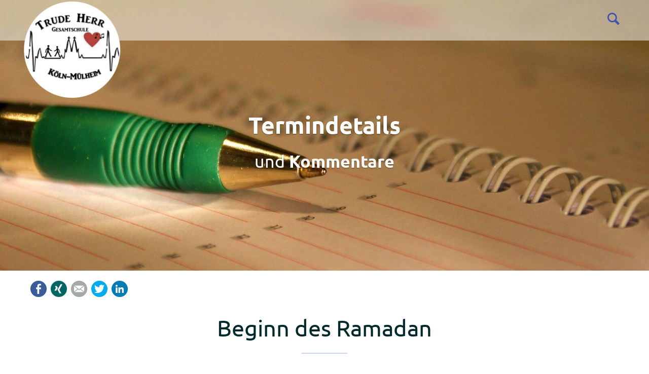

--- FILE ---
content_type: text/html; charset=UTF-8
request_url: https://thg-koeln.de/kalender/beginn-des-ramadan
body_size: 8421
content:
<!DOCTYPE html>
<html lang="de">
<head>

      <meta charset="UTF-8">
    <title>Beginn des Ramadan - Trude-Herr-Gesamtschule</title>
    <base href="https://thg-koeln.de/">

          <meta name="robots" content="index,follow">
      <meta name="description" content="Der Ramadan ist der Fastenmonat der Muslime und neunter Monat des isl. Mondkalenders. In ihm wurde nach islamischer Auffassung der Koran herabgesandt.">
      <meta name="keywords" content="">
      <meta name="generator" content="Contao Open Source CMS">
      <meta property="og:title" content="Beginn des Ramadan - Trude-Herr-Gesamtschule Köln-Mülheim" />
      <meta property="og:description" content="Der Ramadan ist der Fastenmonat der Muslime und neunter Monat des isl. Mondkalenders. In ihm wurde nach islamischer Auffassung der Koran herabgesandt.">
      <meta property="og:url" content="https://thg-koeln.de/kalender/beginn-des-ramadan" />
      <meta property="og:image" content="files/school/logo.png" />        
           <link rel="canonical" href="https://thg-koeln.de/kalender/beginn-des-ramadan">
    
    <meta name="viewport" content="width=device-width,initial-scale=1.0">
    <link rel="stylesheet" href="system/modules/tagsinput/assets/vendor/bootstrap-tagsinput/dist/bootstrap-tagsinput.css?v=e99d818d"><link rel="stylesheet" href="assets/contao/css/reset.min.css?v=e03c59c9"><link rel="stylesheet" href="assets/contao/css/layout.min.css?v=e03c59c9"><link rel="stylesheet" href="assets/contao/css/responsive.min.css?v=e03c59c9"><link rel="stylesheet" href="bundles/rocksolidcolumns/css/columns.css?v=3804d09b"><link rel="stylesheet" href="assets/colorbox/css/colorbox.min.css?v=83af8d5b"><link rel="stylesheet" href="assets/swipe/css/swipe.min.css?v=693e5985"><link rel="stylesheet" href="bundles/contaocookiebar/styles/cookiebar_simple.css?v=6d5c1d07"><link rel="stylesheet" href="system/modules/sharebuttons/assets/base.css?v=a2617057"><link rel="stylesheet" href="system/modules/sharebuttons/assets/simpleflat/simpleflat.css?v=a2617057"><link rel="stylesheet" href="files/school/fonts/ubuntu/ubuntu.css?v=65857f70"><link rel="stylesheet" href="files/school/fonts/open-sans/open-sans.css?v=65857f70"><link rel="stylesheet" href="files/school/fonts/homemade-apple/homemade-apple.css?v=65857f70"><link rel="stylesheet" href="files/school/css/normalize.css?v=65857f70"><link rel="stylesheet" href="files/school/css/pocketgrid.css?v=65857f70"><link rel="stylesheet" href="files/school/css/layout_fix.css?v=65857f70"><link rel="stylesheet" href="files/school/css/grid.css?v=65857f70"><link rel="stylesheet" href="files/school/css/layout.css?v=65857f70"><link rel="stylesheet" href="files/school/css/typo.css?v=65857f70"><link rel="stylesheet" href="files/school/css/dropdown.css?v=65857f70"><link rel="stylesheet" href="files/school/css/mobile_menu.css?v=65857f70"><link rel="stylesheet" href="files/school/css/animate.min.css?v=65857f70"><link rel="stylesheet" href="files/school/fonts/icons/css/icons.css?v=65857f70"><link rel="stylesheet" href="assets/css/Basic_settings.css?v=2c72196f"><link rel="stylesheet" href="assets/css/Settings_Desktop.css?v=614e945d" media="(min-width: 1024px)"><link rel="stylesheet" href="assets/css/Settings_Tablet.css?v=ada05a08" media="(min-width: 769px) and (max-width: 1023px)"><link rel="stylesheet" href="assets/css/Settings_small.css?v=3dabfa19" media="(max-width: 768px)">        <script src="assets/jquery/js/jquery.min.js?v=2e868dd8"></script><script src="system/modules/tagsinput/assets/vendor/bootstrap-tagsinput/dist/bootstrap-tagsinput.min.js?v=e99d818d"></script><script src="bundles/heimrichhannotcontaoutils/js/contao-utils-bundle.js?v=4bb77348"></script><script src="system/modules/tagsinput/assets/vendor/Sortable/Sortable.min.js?v=e99d818d"></script><script src="system/modules/haste_plus/assets/js/haste_plus.min.js?v=f82ca13f"></script><script src="system/modules/haste_plus/assets/js/environment.min.js?v=f82ca13f"></script><script src="system/modules/haste_plus/assets/js/files.min.js?v=f82ca13f"></script><script src="system/modules/haste_plus/assets/js/arrays.min.js?v=f82ca13f"></script><script src="system/modules/haste_plus/assets/js/dom.min.js?v=f82ca13f"></script><script src="system/modules/haste_plus/assets/js/geo.min.js?v=f82ca13f"></script><script src="system/modules/haste_plus/assets/js/util.min.js?v=f82ca13f"></script><script src="system/modules/haste_plus/assets/js/vendor/visualization/charts/loader.js?v=f82ca13f"></script><script src="system/modules/haste_plus/assets/js/vendor/load-charts.js?v=f82ca13f"></script><script src="system/modules/haste_plus/assets/js/vendor/geoxml3.js?v=f82ca13f"></script><script src="system/modules/tagsinput/assets/vendor/corejs-typeahead/dist/typeahead.bundle.min.js?v=e99d818d"></script><script src="system/modules/tagsinput/assets/js/jquery.tagsinput.min.js?v=e99d818d"></script><script src="system/modules/formhybrid/assets/js/jquery.formhybrid.min.js?v=7f83b683"></script><script src="system/modules/sharebuttons/assets/scripts.js?v=a2617057" async></script>
<script>
  (function(i,s,o,g,r,a,m){i['GoogleAnalyticsObject']=r;i[r]=i[r]||function(){(i[r].q=i[r].q||[]).push(arguments)},i[r].l=1*new Date();a=s.createElement(o),m=s.getElementsByTagName(o)[0];a.async=1;a.src=g;m.parentNode.insertBefore(a,m)})(window,document,'script','https://www.google-analytics.com/analytics.js','ga');
  ga('create', 'G-C89CBM9J84', 'auto');
  ga('set', 'anonymizeIp', true);
  ga('send', 'pageview');
</script>


          <!--[if lt IE 9]>
      	<script src="assets/html5shiv//html5shiv-printshiv.min.js"></script>
  	  <![endif]-->
      
</head>
<body id="top" class="mac chrome blink ch131 full-width" itemscope itemtype="http://schema.org/WebPage">

      <div id="popup_search">
 	<div class="block">
	<form name="searchfield" action="search" method="get" enctype="application/x-www-form-urlencoded" id="pop-up_search">
    	<input type="text" name="keywords" class="text block" autofocus="autofocus" />
		<button type="submit" class="submit">Suchen</button>
	  </form>
	 </div>
</div>

<script src="files/school/js/jquery.popupoverlay.js"></script>
<script>
  $('#popup_search').popup({
  color: '#fff',
  opacity: .95,
  transition: '0.4s',
  scrolllock: true
   });

  $('#popup_search_mobile').popup({
  color: '#fff',
  opacity: .95,
  transition: '0.4s',
  scrolllock: true
});
</script>    
    <div id="wrapper">

              
          <header id="header" itemscope itemtype="http://schema.org/WPHeader">
            <div class="block-group inside">
              
<div id="logo" class="logo-mobile block">
			<a href="" title="home"><img src="files/school/logo.png" alt="logo"></a>
</div>
<div id="header-bar" class="block">
	<div class="inside block-group">
		<div id="logo" class="block">
			<a href="" title="home"><img src="files/school/logo.png" alt="logo"></a>
		</div>
<div class="search_label">
	<a class="popup_search_open"></a>
</div>
</div>
</div><div class="mod_article header-image block" id="article-111">
	
<div class="inside">

    
<div class="ce_text light animation fadeIn block">

        
  	<div class="header_wrapper">
		
  		
  		
		    		<figure class="rellax image_container float_above">

      	
      	

<img src="assets/images/a/time-750324-1920-36e6d7bc.jpg" width="1600" height="667" alt="Kalenderdetails der Trude-Herr-Gesamtschule Köln-Mülheim - THG" title="Kalenderdetails der Trude-Herr-Gesamtschule Köln-Mülheim - THG">


      	
      	
    	</figure>
  		
  	    	<div class="content_wrapper block-group">
    			<div class="inner block"><h2 class="animation zoomIn" style="text-align: center;"><strong>Termindetails</strong></h2>
<h4 class="animation fadeInUp" style="text-align: center;">und <strong>Kommentare</strong></h4></div>
    	</div>
  	
</div>

</div>

  </div>
</div>

<!-- indexer::stop -->
<div class="mod_navigation block" id="mobile-menu">
   
    <input type="radio" id="nav-expand" name="nav" class="invis" />
    <nav class="nav-side">
      <label for="nav-collapse" class="close">
        &times;
      </label>
      
      <label for="nav-expand" class="btn-label">
        <span class="top"></span><span class="middle"></span><span class="bottom"></span>
        
      </label>

    
  <a href="kalender/beginn-des-ramadan#skipNavigation14" class="invisible">Navigation überspringen</a>
  	
<ul class="level_1">
            <li class="submenu sibling first"><a href="profil/thg-stellt-sich-vor" title="Unsere Schule" class="submenu sibling first" aria-haspopup="true">Unsere Schule</a>
<ul class="level_2">
            <li class="first"><a href="profil/thg-stellt-sich-vor" title="THG stellt sich vor" class="first">Profil</a></li>
                <li><a href="schulleben/schulgemeinschaft" title="Schulleben">Schulleben</a></li>
                <li><a href="talentschule/wir-sind-talentschule" title="Talentschule">Talentschule</a></li>
                <li><a href="lernen" title="So lernen wir an der THG">Lernen</a></li>
                <li><a href="sek-ii/aktuell" title="Sek II">Sek II</a></li>
                <li><a href="galerie" title="Galerie und Archiv der THG">Galerie</a></li>
                <li class="last"><a href="kontakt" title="Kontakt" class="last">✉</a></li>
      </ul>
</li>
                <li class="submenu icon-users sibling last"><a href="login" title="Intern" class="submenu icon-users sibling last" aria-haspopup="true">Intern</a>
<ul class="level_2">
            <li class="first"><a href="https://198742.logineonrw-lms.de/" title="Logineo LMS" class="first" target="_blank" rel="noreferrer noopener">Logineo LMS</a></li>
                <li class="last"><a href="https://login.schulmanager-online.de/#/login?institutionId=16000" title="Schulmanager Online" class="last" target="_blank" rel="noreferrer noopener">Schulmanager Online</a></li>
      </ul>
</li>
      </ul>

  <a id="skipNavigation14" class="invisible">&nbsp;</a>
<input type="radio" id="nav-collapse" name="nav" checked="checked" class="invis" />
    
</nav>
</div>
<!-- indexer::continue -->

<div class="search_label_mobile">
	<a class="popup_search_open"></a>
</div>            </div>
          </header>
        
      
                    <div id="container" class="block-group">

                      <div id="main" itemscope itemtype="http://schema.org/WebPageElement" itemprop="mainContentOfPage">
              <div class="block-group inside">
                <div class="mod_article block" id="article-104">
	
<div class="inside">

    
<!-- indexer::stop -->
<div class="ce_sharebuttons">

    
    
<!-- indexer::stop -->
<div class="sharebuttons">
  <ul class="theme simpleflat">
                  <li><a class="facebook" href="https://www.facebook.com/sharer/sharer.php?u=https%3A%2F%2Fthg-koeln.de%2Fkalender%2Fbeginn-des-ramadan&amp;t=Termine%20%26%2340%3BDetails%26%2341%3B" rel="nofollow" data-skip-broken-link-checker title="auf Facebook teilen" onclick="return shd.open(this.href,600,300);">Facebook</a></li>
                              <li><a class="xing" href="https://www.xing.com/social_plugins/share/new?sc_p=xing-share&amp;h=1&amp;url=https%3A%2F%2Fthg-koeln.de%2Fkalender%2Fbeginn-des-ramadan" rel="nofollow" data-skip-broken-link-checker title="auf Xing teilen" onclick="return shd.open(this.href,800,460);">Xing</a></li>
                              <li><a class="mail" href="mailto:?subject=Website%20Empfehlung:%20Termine%20%26%2340%3BDetails%26%2341%3B&amp;body=https%3A%2F%2Fthg-koeln.de%2Fkalender%2Fbeginn-des-ramadan"  rel="nofollow" data-skip-broken-link-checker title="" onclick="return shd.open(this.href,600,600);">Mail</a></li>
                              <li><a class="twitter" href="https://twitter.com/intent/tweet?url=https%3A%2F%2Fthg-koeln.de%2Fkalender%2Fbeginn-des-ramadan&amp;text=Termine%20%26%2340%3BDetails%26%2341%3B" rel="nofollow" data-skip-broken-link-checker title="auf Twitter teilen" onclick="return shd.open(this.href,500,260);">Twitter</a></li>
                              <li><a class="linkedin" href="http://www.linkedin.com/shareArticle?mini=true&amp;url=https%3A%2F%2Fthg-koeln.de%2Fkalender%2Fbeginn-des-ramadan&amp;title=Termine%20%26%2340%3BDetails%26%2341%3B" rel="nofollow" data-skip-broken-link-checker title="auf LinkedIn teilen" onclick="return shd.open(this.href,520,570);">LinkedIn</a></li>
                                                  
  </ul>
</div>
<!-- indexer::continue -->
</div>
<!-- indexer::continue -->

<div class="mod_eventreader block">

        
  
  
<div class="event layout_full block bygone">

  <h1>Beginn des Ramadan</h1>

      <p class="info"><time datetime="2025-03-01">01.03.2025</time></p>
  
      <p class="location">Trude-Herr-Gesamtschule (Ferdinandstraße 43, 51063 Köln)</p>
  
      <div class="ce_text block">
                    
      
          </div>
  
  
</div>


      <!-- indexer::stop -->
    <p class="back"><a href="javascript:history.go(-1)" title="Zurück">Zurück</a></p>
    <!-- indexer::continue -->
  
      <div class="ce_comments block">
      <h3>Kommentare</h3>
                  <h3>Einen Kommentar schreiben</h3>
      
<!-- indexer::stop -->
<div class="form">
            <form id="com_tl_calendar_events_34" method="post">
        <div class="formbody">
          <input type="hidden" name="FORM_SUBMIT" value="com_tl_calendar_events_34">
          <input type="hidden" name="REQUEST_TOKEN" value="">
                      
<div class="widget widget-text mandatory">
        <label for="ctrl_name_34" class="mandatory">
              <span class="invisible">Pflichtfeld </span>Name<span class="mandatory">*</span>
          </label>
  
    
  <input type="text" name="name" id="ctrl_name_34" class="text mandatory" value="" required maxlength="64">
</div>
                      
<div class="widget widget-text mandatory">
        <label for="ctrl_email_34" class="mandatory">
              <span class="invisible">Pflichtfeld </span>E-Mail (wird nicht veröffentlicht)<span class="mandatory">*</span>
          </label>
  
    
  <input type="email" name="email" id="ctrl_email_34" class="text mandatory" value="" required maxlength="255">
</div>
                      
<div class="widget widget-text">
        <label for="ctrl_website_34">
              Webseite          </label>
  
    
  <input type="url" name="website" id="ctrl_website_34" class="text" value="" maxlength="128">
</div>
                      
<div class="widget widget-captcha mandatory">
        <label for="ctrl_captcha_34">
      <span class="invisible">Pflichtfeld </span>Sicherheitsfrage<span class="mandatory">*</span>
    </label>
  
    
  <input type="text" name="captcha_captcha" id="ctrl_captcha_34" class="captcha mandatory" value="" aria-describedby="captcha_text_captcha_34" maxlength="2" required>
  <span id="captcha_text_captcha_34" class="captcha_text">&#87;&#x61;&#115;&#x20;&#105;&#x73;&#116;&#x20;&#100;&#x69;&#101;&#x20;&#83;&#x75;&#109;&#x6D;&#101;&#x20;&#97;&#x75;&#115;&#x20;&#53;&#x20;&#117;&#x6E;&#100;&#x20;&#57;&#x3F;</span>
  <input type="hidden" name="captcha_captcha_hash" value="">

      <div style="display:none">
      <label for="ctrl_captcha_34_hp">Do not fill in this field</label>
      <input type="text" name="captcha_captcha_name" id="ctrl_captcha_34_hp" value="">
    </div>
    <script src="/_contao/captcha/de" data-id="captcha_34" data-name="captcha_captcha" async></script>
  
</div>
                      
<div class="widget widget-textarea mandatory">
        <label for="ctrl_comment_34" class="mandatory">
              <span class="invisible">Pflichtfeld </span>Kommentar<span class="mandatory">*</span>
          </label>
  
    
  <textarea name="comment" id="ctrl_comment_34" class="textarea mandatory" rows="4" cols="40" required></textarea>
</div>
                      
<div class="widget widget-checkbox">
    
    <fieldset id="ctrl_notify_34" class="checkbox_container">

    
    
    <input type="hidden" name="notify" value="">

          
              <span><input type="checkbox" name="notify" id="opt_notify_34_0" class="checkbox" value="1"> <label id="lbl_notify_34_0" for="opt_notify_34_0">Über neue Kommentare per E-Mail benachrichtigen (Sie können das Abonnement jederzeit beenden)</label></span>
      
          
  </fieldset>
</div>
                    <div class="widget widget-submit">
            <button type="submit" class="submit">Kommentar absenden</button>
          </div>
        </div>
      </form>
      </div>
<!-- indexer::continue -->
    </div>
  

</div>

  </div>
</div>
              </div>
                          </div>
             
   	                        
                                
        </div>
      
      
                        <footer id="footer" itemscope itemtype="http://schema.org/WPFooter">
            <div class="block-group inside">
              
<div class="inside">
	<div class="ce_text b25-25 block">

            <h2>Adresse</h2>
      
  
      <p>&nbsp;</p>
<p><strong>Trude-Herr-Gesamtschule</strong></p>
<p>Ferdinandstr. 43</p>
<p>51063 Köln</p>
<p>Tel: (0221) 22136700</p>  
  
  

</div>

<!-- indexer::stop -->
<div class="ce_form b50-50 light block">

      <h3>Kontaktformular</h3>
  
  <form method="post" enctype="application/x-www-form-urlencoded">
    <div class="formbody">
              <input type="hidden" name="FORM_SUBMIT" value="auto_form_2">
        <input type="hidden" name="REQUEST_TOKEN" value="">
                          
<div class="widget widget-text block b2 mandatory">
    
    
  <input type="text" name="name" id="ctrl_1" class="text block b2 mandatory" value="" required placeholder="Name">
</div>

<div class="widget widget-text block b2 mandatory">
    
    
  <input type="email" name="email" id="ctrl_2" class="text block b2 mandatory" value="" required placeholder="E-Mail">
</div>

<div class="widget widget-textarea block mandatory">
    
    
  <textarea name="message" id="ctrl_3" class="textarea block mandatory" rows="4" cols="40" required placeholder="Nachricht"></textarea>
</div>

<div class="widget widget-captcha mandatory">
        <label for="ctrl_4">
      <span class="invisible">Pflichtfeld </span>Sicherheitsabfrage<span class="mandatory">*</span>
    </label>
  
    
  <input type="text" name="captcha_4" id="ctrl_4" class="captcha mandatory" value="" aria-describedby="captcha_text_4" maxlength="2" required>
  <span id="captcha_text_4" class="captcha_text">&#87;&#x61;&#115;&#x20;&#105;&#x73;&#116;&#x20;&#100;&#x69;&#101;&#x20;&#83;&#x75;&#109;&#x6D;&#101;&#x20;&#97;&#x75;&#115;&#x20;&#54;&#x20;&#117;&#x6E;&#100;&#x20;&#49;&#x3F;</span>
  <input type="hidden" name="captcha_4_hash" value="">

      <div style="display:none">
      <label for="ctrl_4_hp">Do not fill in this field</label>
      <input type="text" name="captcha_4_name" id="ctrl_4_hp" value="">
    </div>
    <script src="/_contao/captcha/de" data-id="4" data-name="captcha_4" async></script>
  
</div>

<div class="widget widget-submit block">
    
        <button type="submit" id="ctrl_5" class="submit block">Nachricht abschicken</button>
  </div>
    </div>
  </form>

</div>
<!-- indexer::continue -->

<div class="ce_text space-top20 block">

        
  
      <p style="text-align: right;">Copyright 2026<strong> Trude-Herr-Gesamtschule Köln-Mülheim</strong> | <a href="impressum">Impressum</a>&nbsp;| <a href="login">Login</a></p>  
  
  

</div>
  

</div>
<!-- indexer::stop -->
<div class="mod_visitors_fe_invisible mod_visitors block">

        
      <!-- Template for "only counting", no display in Frontend. -->
        <span class="visitor_count invisible"><!-- not counted --></span>
    <script>
    document.addEventListener('DOMContentLoaded', function () {
        var iWidth  = window.innerWidth  || (window.document.documentElement.clientWidth  || window.document.body.clientWidth); 
        var iHeight = window.innerHeight || (window.document.documentElement.clientHeight || window.document.body.clientHeight);
        var sWidth  = screen.width;
        var sHeight = screen.height;
        var visitorurl = 'visitors/scco?vcid=1&scrw='+sWidth+'&scrh='+sHeight+'&scriw='+iWidth+'&scrih='+iHeight+'';
        try {
            fetch( visitorurl, { method: 'GET' , headers: { 'X-Requested-With': 'XMLHttpRequest', } } )
            .catch( error => console.error('error:', error) );
        } catch (r) {
            return;
        }
        
    });
    </script>
    

</div>
<!-- indexer::continue -->
            </div>
          </footer>
              
    </div>

      
<script src="assets/jquery-ui/js/jquery-ui.min.js"></script>
<script>
  jQuery(function($) {
    $(document).accordion({
      // Put custom options here
      heightStyle: 'content',
      header: '.toggler',
      collapsible: true,
      active: false,
      create: function(event, ui) {
        ui.header.addClass('active');
        $('.toggler').attr('tabindex', 0);
      },
      activate: function(event, ui) {
        ui.newHeader.addClass('active');
        ui.oldHeader.removeClass('active');
        $('.toggler').attr('tabindex', 0);
      }
    });
  });
</script>

<script src="assets/colorbox/js/colorbox.min.js?v=1.6.4.2"></script>
<script>
  jQuery(function($) {
    $('a[data-lightbox]').map(function() {
      $(this).colorbox({
        // Put custom options here
        loop: false,
        rel: $(this).attr('data-lightbox'),
        maxWidth: '95%',
        maxHeight: '95%',
        current: "Bild {current} von {total}"
      });
    });
  });
</script>

<script src="assets/swipe/js/swipe.min.js?v=2.2.2"></script>
<script>
  (function() {
    var e = document.querySelectorAll('.content-slider, .slider-control'), c, i;
    for (i=0; i<e.length; i+=2) {
      c = e[i].getAttribute('data-config').split(',');
      new Swipe(e[i], {
        // Put custom options here
        'auto': parseInt(c[0]),
        'speed': parseInt(c[1]),
        'startSlide': parseInt(c[2]),
        'continuous': parseInt(c[3]),
        'menu': e[i+1]
      });
    }
  })();
</script>

<script>
  (function() {
    var p = document.querySelector('p.error') || document.querySelector('p.confirm');
    if (p) {
      p.scrollIntoView();
    }
  })();
</script>

<script src="files/school/js/wow.min.js"></script>
<script>wow = new WOW(
                      {
                      boxClass:     'animation',
                      animateClass: 'animated',
                      offset:       100,
                      mobile:       true,
                      live:         true
                    }
                    )
                    wow.init();
</script>
<script src="files/school/js/DoubleTapToGo.js"></script>
<script>
	$( function()
	{
		$( '#nav li:has(ul)' ).doubleTapToGo();
	});
</script>
<script src="files/school/js/Headroom.js"></script>
<script>
(function() {
    var header = document.querySelector("#header-bar");

    if(window.location.hash) {
      header.classList.add("headroom--unpinned");
    }

    var headroom = new Headroom(header, {
        tolerance: {
          down : 10,
          up : 20
        },
        offset : 300
    });
    headroom.init();

}());
</script>
<script src="files/school/js/rellax.min.js"></script>
<script>
  var rellax = new Rellax('.rellax', {speed: -4})
</script>
<script type="application/ld+json">
{
    "@context": "https:\/\/schema.org",
    "@graph": [
        {
            "@type": "WebPage"
        },
        {
            "@id": "#\/schema\/events\/34",
            "@type": "Event",
            "location": {
                "@type": "Place",
                "address": {
                    "@type": "PostalAddress",
                    "description": "Ferdinandstraße 43, 51063 Köln"
                },
                "name": "Trude-Herr-Gesamtschule"
            },
            "name": "Beginn des Ramadan",
            "startDate": "2025-03-01",
            "url": "kalender\/beginn-des-ramadan"
        }
    ]
}
</script>
<script type="application/ld+json">
{
    "@context": "https:\/\/schema.contao.org",
    "@graph": [
        {
            "@type": "Page",
            "fePreview": false,
            "groups": [],
            "noSearch": false,
            "pageId": 108,
            "protected": false,
            "title": "Beginn des Ramadan"
        }
    ]
}
</script><!-- indexer::stop -->
<div  class="contao-cookiebar cc-wrap cookiebar_simple cc-bottom" role="complementary" aria-describedby="cookiebar-desc" data-nosnippet>
    <div class="cc-inner" aria-live="assertive" role="alert">
        <div id="cookiebar-desc" class="cc-head">
                            <h4>Datenschutzeinstellungen</h4>                    </div>
        <div class="cc-footer grayscale">
                            <button class="cc-btn cc-focus success" data-accept-all>Alle akzeptieren</button>
                <button class="cc-btn cc-focus deny" data-deny-all>Alle ablehnen</button>
                <button class="cc-btn cc-focus info" data-toggle-group aria-expanded="false" data-ft-opener aria-controls="cg">Privatsphäre-Einstellungen</button>
                        <div id="cg" class="cc-groups toggle-group">
                                                            <div class="cc-group">
                                                            <input type="checkbox" name="group[]" id="g3" value="3" data-toggle-cookies>
                                                        <label for="g3" class="group">Optimierung</label>
                            <div class="cc-cookies">
                                <p>Diese Cookies dienen der kontinuierlichen Verbesserung dieser Website.</p>                                                                    <div class="cc-cookie">
                                        <input type="checkbox" name="cookie[]" id="c7" value="7">
                                        <label for="c7" class="cookie">Google Analytics</label>
                                        <p>GoogleAnalytics setzt Cookies für Website-Analysen. Erzeugt statistische Daten darüber, wie die Website genutzt wird.</p>                                                                                                                    </div>
                                                            </div>
                        </div>
                                            <div class="cc-group">
                                                            <input type="checkbox" name="group[]" id="g1" value="1" data-toggle-cookies disabled checked>
                                                        <label for="g1" class="group">Essenziell</label>
                            <div class="cc-cookies">
                                <p>Essenzielle Cookies ermöglichen grundlegende Funktionen und sind für die einwandfreie Funktion der Website erforderlich.</p>                                                                    <div class="cc-cookie">
                                        <input type="checkbox" name="cookie[]" id="c2" value="2" disabled checked>
                                        <label for="c2" class="cookie">Contao HTTPS CSRF Token</label>
                                        <p>Schützt vor Cross-Site-Request-Forgery Angriffen.</p>                                                                                                                    </div>
                                                                    <div class="cc-cookie">
                                        <input type="checkbox" name="cookie[]" id="c3" value="3" disabled checked>
                                        <label for="c3" class="cookie">PHP SESSION ID</label>
                                        <p>Speichert die aktuelle PHP-Session.</p>                                                                                                                    </div>
                                                            </div>
                        </div>
                                            <div class="cc-group">
                                                            <input type="checkbox" name="group[]" id="g2" value="2" data-toggle-cookies>
                                                        <label for="g2" class="group">Externe Medien</label>
                            <div class="cc-cookies">
                                <p>Inhalte von Videoplattformen und Social-Media-Plattformen werden standardmäßig blockiert. Wenn Cookies von externen Medien akzeptiert werden, bedarf der Zugriff auf diese Inhalte keiner manuellen Einwilligung mehr.</p>                                                                    <div class="cc-cookie">
                                        <input type="checkbox" name="cookie[]" id="c4" value="4">
                                        <label for="c4" class="cookie">Google Maps</label>
                                        <p>Wird zum Entsperren von Google Maps-Inhalten verwendet.</p>                                                                                                                    </div>
                                                                    <div class="cc-cookie">
                                        <input type="checkbox" name="cookie[]" id="c6" value="6">
                                        <label for="c6" class="cookie">Vimeo</label>
                                        <p>Wird verwendet, um Vimeo-Inhalte zu entsperren.</p>                                                                                                                    </div>
                                                                    <div class="cc-cookie">
                                        <input type="checkbox" name="cookie[]" id="c5" value="5">
                                        <label for="c5" class="cookie">YouTube</label>
                                        <p>Wird verwendet, um YouTube-Inhalte zu entsperren.</p>                                                                                                                    </div>
                                                            </div>
                        </div>
                                                    <button class="cc-btn cc-focus save" data-save>Auswahl speichern</button>
            </div>
        </div>
        <div class="cc-info">
                            <p>Wir nutzen Cookies auf unserer Website. Einige von ihnen sind essenziell, während andere uns helfen, diese Website zu verbessern.</p>                                    <a href="https://thg-koeln.de/datenschutzerklaerung">Datenschutzerklärung</a>
                                    <a href="https://thg-koeln.de/impressum">Impressum</a>
                                    </div>
    </div>
</div>
<!-- indexer::continue -->
<script src="bundles/contaocookiebar/scripts/cookiebar.min.js"></script><script>var cookiebar = new ContaoCookiebar({configId:1,pageId:1,hideOnInit:0,blocking:0,focusTrap:1,version:3,lifetime:63072000,consentLog:0,token:'ccb_contao_token',doNotTrack:0,currentPageId:108,excludedPageIds:null,cookies:{"7":{"id":7,"type":"googleAnalytics","checked":false,"token":["GoogleAnalytics"],"resources":[{"src":"https:\/\/www.googletagmanager.com\/gtag\/js?id=G-C89CBM9J84","flags":["async"],"mode":1}],"priority":0,"scripts":[{"script":"window.dataLayer=window.dataLayer||[];function gtag(){dataLayer.push(arguments)} gtag('js',new Date());gtag('config','G-C89CBM9J84')","position":3,"mode":1},{"script":"try{ let keys = []; Object.keys(window.google_tag_manager).forEach((key) => { if(key.indexOf('G-') === 0 || key.indexOf('GTM-') === 0){ window['ga-disable-' + key] = true; } }); }catch (e) {}","position":3,"mode":2}]},"4":{"id":4,"type":"iframe","checked":false,"token":["NID"],"resources":[],"priority":0,"scripts":[],"iframeType":"googlemaps"},"6":{"id":6,"type":"iframe","checked":false,"token":["vuid"],"resources":[],"priority":0,"scripts":[],"iframeType":"vimeo"},"5":{"id":5,"type":"iframe","checked":false,"token":["NID"],"resources":[],"priority":0,"scripts":[],"iframeType":"youtube"}},configs:[],texts:{acceptAndDisplay:'Akzeptieren und anzeigen'}});</script></body>
</html>

--- FILE ---
content_type: text/css
request_url: https://thg-koeln.de/files/school/fonts/ubuntu/ubuntu.css?v=65857f70
body_size: 784
content:
@font-face {
	font-family: 'Ubuntu';
	font-style: italic;
	font-weight: 300;
	src: url('full/Ubuntu-300-italic.woff') format('woff');
}
@font-face {
	font-family: 'Ubuntu';
	font-style: italic;
	font-weight: 400;
	src: url('full/Ubuntu-400-italic.woff') format('woff');
}
@font-face {
	font-family: 'Ubuntu';
	font-style: italic;
	font-weight: 500;
	src: url('full/Ubuntu-500-italic.woff') format('woff');
}
@font-face {
	font-family: 'Ubuntu';
	font-style: italic;
	font-weight: 700;
	src: url('full/Ubuntu-700-italic.woff') format('woff');
}
@font-face {
	font-family: 'Ubuntu';
	font-style: normal;
	font-weight: 300;
	src: url('full/Ubuntu-300.woff') format('woff');
}
@font-face {
	font-family: 'Ubuntu';
	font-style: normal;
	font-weight: 400;
	src: url('full/Ubuntu-400.woff') format('woff');
}
@font-face {
	font-family: 'Ubuntu';
	font-style: normal;
	font-weight: 500;
	src: url('full/Ubuntu-500.woff') format('woff');
}
@font-face {
	font-family: 'Ubuntu';
	font-style: normal;
	font-weight: 700;
	src: url('full/Ubuntu-700.woff') format('woff');
}
/* cyrillic-ext */
@font-face {
	font-family: 'Ubuntu';
	font-style: italic;
	font-weight: 300;
	src: url('cyrillic-ext/Ubuntu-300-italic.woff2') format('woff2');
	unicode-range: U+0460-052F, U+1C80-1C88, U+20B4, U+2DE0-2DFF, U+A640-A69F, U+FE2E-FE2F;
}
/* cyrillic */
@font-face {
	font-family: 'Ubuntu';
	font-style: italic;
	font-weight: 300;
	src: url('cyrillic/Ubuntu-300-italic.woff2') format('woff2');
	unicode-range: U+0400-045F, U+0490-0491, U+04B0-04B1, U+2116;
}
/* greek-ext */
@font-face {
	font-family: 'Ubuntu';
	font-style: italic;
	font-weight: 300;
	src: url('greek-ext/Ubuntu-300-italic.woff2') format('woff2');
	unicode-range: U+1F00-1FFF;
}
/* greek */
@font-face {
	font-family: 'Ubuntu';
	font-style: italic;
	font-weight: 300;
	src: url('greek/Ubuntu-300-italic.woff2') format('woff2');
	unicode-range: U+0370-03FF;
}
/* latin-ext */
@font-face {
	font-family: 'Ubuntu';
	font-style: italic;
	font-weight: 300;
	src: url('latin-ext/Ubuntu-300-italic.woff2') format('woff2');
	unicode-range: U+0100-024F, U+0259, U+1E00-1EFF, U+2020, U+20A0-20AB, U+20AD-20CF, U+2113, U+2C60-2C7F, U+A720-A7FF;
}
/* latin */
@font-face {
	font-family: 'Ubuntu';
	font-style: italic;
	font-weight: 300;
	src: url('latin/Ubuntu-300-italic.woff2') format('woff2');
	unicode-range: U+0000-00FF, U+0131, U+0152-0153, U+02BB-02BC, U+02C6, U+02DA, U+02DC, U+2000-206F, U+2074, U+20AC, U+2122, U+2191, U+2193, U+2212, U+2215, U+FEFF, U+FFFD;
}
/* cyrillic-ext */
@font-face {
	font-family: 'Ubuntu';
	font-style: italic;
	font-weight: 400;
	src: url('cyrillic-ext/Ubuntu-400-italic.woff2') format('woff2');
	unicode-range: U+0460-052F, U+1C80-1C88, U+20B4, U+2DE0-2DFF, U+A640-A69F, U+FE2E-FE2F;
}
/* cyrillic */
@font-face {
	font-family: 'Ubuntu';
	font-style: italic;
	font-weight: 400;
	src: url('cyrillic/Ubuntu-400-italic.woff2') format('woff2');
	unicode-range: U+0400-045F, U+0490-0491, U+04B0-04B1, U+2116;
}
/* greek-ext */
@font-face {
	font-family: 'Ubuntu';
	font-style: italic;
	font-weight: 400;
	src: url('greek-ext/Ubuntu-400-italic.woff2') format('woff2');
	unicode-range: U+1F00-1FFF;
}
/* greek */
@font-face {
	font-family: 'Ubuntu';
	font-style: italic;
	font-weight: 400;
	src: url('greek/Ubuntu-400-italic.woff2') format('woff2');
	unicode-range: U+0370-03FF;
}
/* latin-ext */
@font-face {
	font-family: 'Ubuntu';
	font-style: italic;
	font-weight: 400;
	src: url('latin-ext/Ubuntu-400-italic.woff2') format('woff2');
	unicode-range: U+0100-024F, U+0259, U+1E00-1EFF, U+2020, U+20A0-20AB, U+20AD-20CF, U+2113, U+2C60-2C7F, U+A720-A7FF;
}
/* latin */
@font-face {
	font-family: 'Ubuntu';
	font-style: italic;
	font-weight: 400;
	src: url('latin/Ubuntu-400-italic.woff2') format('woff2');
	unicode-range: U+0000-00FF, U+0131, U+0152-0153, U+02BB-02BC, U+02C6, U+02DA, U+02DC, U+2000-206F, U+2074, U+20AC, U+2122, U+2191, U+2193, U+2212, U+2215, U+FEFF, U+FFFD;
}
/* cyrillic-ext */
@font-face {
	font-family: 'Ubuntu';
	font-style: italic;
	font-weight: 500;
	src: url('cyrillic-ext/Ubuntu-500-italic.woff2') format('woff2');
	unicode-range: U+0460-052F, U+1C80-1C88, U+20B4, U+2DE0-2DFF, U+A640-A69F, U+FE2E-FE2F;
}
/* cyrillic */
@font-face {
	font-family: 'Ubuntu';
	font-style: italic;
	font-weight: 500;
	src: url('cyrillic/Ubuntu-500-italic.woff2') format('woff2');
	unicode-range: U+0400-045F, U+0490-0491, U+04B0-04B1, U+2116;
}
/* greek-ext */
@font-face {
	font-family: 'Ubuntu';
	font-style: italic;
	font-weight: 500;
	src: url('greek-ext/Ubuntu-500-italic.woff2') format('woff2');
	unicode-range: U+1F00-1FFF;
}
/* greek */
@font-face {
	font-family: 'Ubuntu';
	font-style: italic;
	font-weight: 500;
	src: url('greek/Ubuntu-500-italic.woff2') format('woff2');
	unicode-range: U+0370-03FF;
}
/* latin-ext */
@font-face {
	font-family: 'Ubuntu';
	font-style: italic;
	font-weight: 500;
	src: url('latin-ext/Ubuntu-500-italic.woff2') format('woff2');
	unicode-range: U+0100-024F, U+0259, U+1E00-1EFF, U+2020, U+20A0-20AB, U+20AD-20CF, U+2113, U+2C60-2C7F, U+A720-A7FF;
}
/* latin */
@font-face {
	font-family: 'Ubuntu';
	font-style: italic;
	font-weight: 500;
	src: url('latin/Ubuntu-500-italic.woff2') format('woff2');
	unicode-range: U+0000-00FF, U+0131, U+0152-0153, U+02BB-02BC, U+02C6, U+02DA, U+02DC, U+2000-206F, U+2074, U+20AC, U+2122, U+2191, U+2193, U+2212, U+2215, U+FEFF, U+FFFD;
}
/* cyrillic-ext */
@font-face {
	font-family: 'Ubuntu';
	font-style: italic;
	font-weight: 700;
	src: url('cyrillic-ext/Ubuntu-700-italic.woff2') format('woff2');
	unicode-range: U+0460-052F, U+1C80-1C88, U+20B4, U+2DE0-2DFF, U+A640-A69F, U+FE2E-FE2F;
}
/* cyrillic */
@font-face {
	font-family: 'Ubuntu';
	font-style: italic;
	font-weight: 700;
	src: url('cyrillic/Ubuntu-700-italic.woff2') format('woff2');
	unicode-range: U+0400-045F, U+0490-0491, U+04B0-04B1, U+2116;
}
/* greek-ext */
@font-face {
	font-family: 'Ubuntu';
	font-style: italic;
	font-weight: 700;
	src: url('greek-ext/Ubuntu-700-italic.woff2') format('woff2');
	unicode-range: U+1F00-1FFF;
}
/* greek */
@font-face {
	font-family: 'Ubuntu';
	font-style: italic;
	font-weight: 700;
	src: url('greek/Ubuntu-700-italic.woff2') format('woff2');
	unicode-range: U+0370-03FF;
}
/* latin-ext */
@font-face {
	font-family: 'Ubuntu';
	font-style: italic;
	font-weight: 700;
	src: url('latin-ext/Ubuntu-700-italic.woff2') format('woff2');
	unicode-range: U+0100-024F, U+0259, U+1E00-1EFF, U+2020, U+20A0-20AB, U+20AD-20CF, U+2113, U+2C60-2C7F, U+A720-A7FF;
}
/* latin */
@font-face {
	font-family: 'Ubuntu';
	font-style: italic;
	font-weight: 700;
	src: url('latin/Ubuntu-700-italic.woff2') format('woff2');
	unicode-range: U+0000-00FF, U+0131, U+0152-0153, U+02BB-02BC, U+02C6, U+02DA, U+02DC, U+2000-206F, U+2074, U+20AC, U+2122, U+2191, U+2193, U+2212, U+2215, U+FEFF, U+FFFD;
}
/* cyrillic-ext */
@font-face {
	font-family: 'Ubuntu';
	font-style: normal;
	font-weight: 300;
	src: url('cyrillic-ext/Ubuntu-300.woff2') format('woff2');
	unicode-range: U+0460-052F, U+1C80-1C88, U+20B4, U+2DE0-2DFF, U+A640-A69F, U+FE2E-FE2F;
}
/* cyrillic */
@font-face {
	font-family: 'Ubuntu';
	font-style: normal;
	font-weight: 300;
	src: url('cyrillic/Ubuntu-300.woff2') format('woff2');
	unicode-range: U+0400-045F, U+0490-0491, U+04B0-04B1, U+2116;
}
/* greek-ext */
@font-face {
	font-family: 'Ubuntu';
	font-style: normal;
	font-weight: 300;
	src: url('greek-ext/Ubuntu-300.woff2') format('woff2');
	unicode-range: U+1F00-1FFF;
}
/* greek */
@font-face {
	font-family: 'Ubuntu';
	font-style: normal;
	font-weight: 300;
	src: url('greek/Ubuntu-300.woff2') format('woff2');
	unicode-range: U+0370-03FF;
}
/* latin-ext */
@font-face {
	font-family: 'Ubuntu';
	font-style: normal;
	font-weight: 300;
	src: url('latin-ext/Ubuntu-300.woff2') format('woff2');
	unicode-range: U+0100-024F, U+0259, U+1E00-1EFF, U+2020, U+20A0-20AB, U+20AD-20CF, U+2113, U+2C60-2C7F, U+A720-A7FF;
}
/* latin */
@font-face {
	font-family: 'Ubuntu';
	font-style: normal;
	font-weight: 300;
	src: url('latin/Ubuntu-300.woff2') format('woff2');
	unicode-range: U+0000-00FF, U+0131, U+0152-0153, U+02BB-02BC, U+02C6, U+02DA, U+02DC, U+2000-206F, U+2074, U+20AC, U+2122, U+2191, U+2193, U+2212, U+2215, U+FEFF, U+FFFD;
}
/* cyrillic-ext */
@font-face {
	font-family: 'Ubuntu';
	font-style: normal;
	font-weight: 400;
	src: url('cyrillic-ext/Ubuntu-400.woff2') format('woff2');
	unicode-range: U+0460-052F, U+1C80-1C88, U+20B4, U+2DE0-2DFF, U+A640-A69F, U+FE2E-FE2F;
}
/* cyrillic */
@font-face {
	font-family: 'Ubuntu';
	font-style: normal;
	font-weight: 400;
	src: url('cyrillic/Ubuntu-400.woff2') format('woff2');
	unicode-range: U+0400-045F, U+0490-0491, U+04B0-04B1, U+2116;
}
/* greek-ext */
@font-face {
	font-family: 'Ubuntu';
	font-style: normal;
	font-weight: 400;
	src: url('greek-ext/Ubuntu-400.woff2') format('woff2');
	unicode-range: U+1F00-1FFF;
}
/* greek */
@font-face {
	font-family: 'Ubuntu';
	font-style: normal;
	font-weight: 400;
	src: url('greek/Ubuntu-400.woff2') format('woff2');
	unicode-range: U+0370-03FF;
}
/* latin-ext */
@font-face {
	font-family: 'Ubuntu';
	font-style: normal;
	font-weight: 400;
	src: url('latin-ext/Ubuntu-400.woff2') format('woff2');
	unicode-range: U+0100-024F, U+0259, U+1E00-1EFF, U+2020, U+20A0-20AB, U+20AD-20CF, U+2113, U+2C60-2C7F, U+A720-A7FF;
}
/* latin */
@font-face {
	font-family: 'Ubuntu';
	font-style: normal;
	font-weight: 400;
	src: url('latin/Ubuntu-400.woff2') format('woff2');
	unicode-range: U+0000-00FF, U+0131, U+0152-0153, U+02BB-02BC, U+02C6, U+02DA, U+02DC, U+2000-206F, U+2074, U+20AC, U+2122, U+2191, U+2193, U+2212, U+2215, U+FEFF, U+FFFD;
}
/* cyrillic-ext */
@font-face {
	font-family: 'Ubuntu';
	font-style: normal;
	font-weight: 500;
	src: url('cyrillic-ext/Ubuntu-500.woff2') format('woff2');
	unicode-range: U+0460-052F, U+1C80-1C88, U+20B4, U+2DE0-2DFF, U+A640-A69F, U+FE2E-FE2F;
}
/* cyrillic */
@font-face {
	font-family: 'Ubuntu';
	font-style: normal;
	font-weight: 500;
	src: url('cyrillic/Ubuntu-500.woff2') format('woff2');
	unicode-range: U+0400-045F, U+0490-0491, U+04B0-04B1, U+2116;
}
/* greek-ext */
@font-face {
	font-family: 'Ubuntu';
	font-style: normal;
	font-weight: 500;
	src: url('greek-ext/Ubuntu-500.woff2') format('woff2');
	unicode-range: U+1F00-1FFF;
}
/* greek */
@font-face {
	font-family: 'Ubuntu';
	font-style: normal;
	font-weight: 500;
	src: url('greek/Ubuntu-500.woff2') format('woff2');
	unicode-range: U+0370-03FF;
}
/* latin-ext */
@font-face {
	font-family: 'Ubuntu';
	font-style: normal;
	font-weight: 500;
	src: url('latin-ext/Ubuntu-500.woff2') format('woff2');
	unicode-range: U+0100-024F, U+0259, U+1E00-1EFF, U+2020, U+20A0-20AB, U+20AD-20CF, U+2113, U+2C60-2C7F, U+A720-A7FF;
}
/* latin */
@font-face {
	font-family: 'Ubuntu';
	font-style: normal;
	font-weight: 500;
	src: url('latin/Ubuntu-500.woff2') format('woff2');
	unicode-range: U+0000-00FF, U+0131, U+0152-0153, U+02BB-02BC, U+02C6, U+02DA, U+02DC, U+2000-206F, U+2074, U+20AC, U+2122, U+2191, U+2193, U+2212, U+2215, U+FEFF, U+FFFD;
}
/* cyrillic-ext */
@font-face {
	font-family: 'Ubuntu';
	font-style: normal;
	font-weight: 700;
	src: url('cyrillic-ext/Ubuntu-700.woff2') format('woff2');
	unicode-range: U+0460-052F, U+1C80-1C88, U+20B4, U+2DE0-2DFF, U+A640-A69F, U+FE2E-FE2F;
}
/* cyrillic */
@font-face {
	font-family: 'Ubuntu';
	font-style: normal;
	font-weight: 700;
	src: url('cyrillic/Ubuntu-700.woff2') format('woff2');
	unicode-range: U+0400-045F, U+0490-0491, U+04B0-04B1, U+2116;
}
/* greek-ext */
@font-face {
	font-family: 'Ubuntu';
	font-style: normal;
	font-weight: 700;
	src: url('greek-ext/Ubuntu-700.woff2') format('woff2');
	unicode-range: U+1F00-1FFF;
}
/* greek */
@font-face {
	font-family: 'Ubuntu';
	font-style: normal;
	font-weight: 700;
	src: url('greek/Ubuntu-700.woff2') format('woff2');
	unicode-range: U+0370-03FF;
}
/* latin-ext */
@font-face {
	font-family: 'Ubuntu';
	font-style: normal;
	font-weight: 700;
	src: url('latin-ext/Ubuntu-700.woff2') format('woff2');
	unicode-range: U+0100-024F, U+0259, U+1E00-1EFF, U+2020, U+20A0-20AB, U+20AD-20CF, U+2113, U+2C60-2C7F, U+A720-A7FF;
}
/* latin */
@font-face {
	font-family: 'Ubuntu';
	font-style: normal;
	font-weight: 700;
	src: url('latin/Ubuntu-700.woff2') format('woff2');
	unicode-range: U+0000-00FF, U+0131, U+0152-0153, U+02BB-02BC, U+02C6, U+02DA, U+02DC, U+2000-206F, U+2074, U+20AC, U+2122, U+2191, U+2193, U+2212, U+2215, U+FEFF, U+FFFD;
}


--- FILE ---
content_type: text/css
request_url: https://thg-koeln.de/files/school/fonts/open-sans/open-sans.css?v=65857f70
body_size: 1136
content:
@font-face {
	font-family: 'Open Sans';
	font-style: italic;
	font-weight: 300;
	src: url('full/OpenSans-300-italic.woff') format('woff');
}
@font-face {
	font-family: 'Open Sans';
	font-style: italic;
	font-weight: 400;
	src: url('full/OpenSans-400-italic.woff') format('woff');
}
@font-face {
	font-family: 'Open Sans';
	font-style: italic;
	font-weight: 500;
	src: url('full/OpenSans-500-italic.woff') format('woff');
}
@font-face {
	font-family: 'Open Sans';
	font-style: italic;
	font-weight: 600;
	src: url('full/OpenSans-600-italic.woff') format('woff');
}
@font-face {
	font-family: 'Open Sans';
	font-style: italic;
	font-weight: 700;
	src: url('full/OpenSans-700-italic.woff') format('woff');
}
@font-face {
	font-family: 'Open Sans';
	font-style: italic;
	font-weight: 800;
	src: url('full/OpenSans-800-italic.woff') format('woff');
}
@font-face {
	font-family: 'Open Sans';
	font-style: normal;
	font-weight: 300;
	src: url('full/OpenSans-300.woff') format('woff');
}
@font-face {
	font-family: 'Open Sans';
	font-style: normal;
	font-weight: 400;
	src: url('full/OpenSans-400.woff') format('woff');
}
@font-face {
	font-family: 'Open Sans';
	font-style: normal;
	font-weight: 500;
	src: url('full/OpenSans-500.woff') format('woff');
}
@font-face {
	font-family: 'Open Sans';
	font-style: normal;
	font-weight: 600;
	src: url('full/OpenSans-600.woff') format('woff');
}
@font-face {
	font-family: 'Open Sans';
	font-style: normal;
	font-weight: 700;
	src: url('full/OpenSans-700.woff') format('woff');
}
@font-face {
	font-family: 'Open Sans';
	font-style: normal;
	font-weight: 800;
	src: url('full/OpenSans-800.woff') format('woff');
}
/* cyrillic-ext */
@font-face {
	font-family: 'Open Sans';
	font-style: italic;
	font-weight: 300;
	src: url('cyrillic-ext/OpenSans-VariableFont_wght-italic.woff2') format('woff2');
	unicode-range: U+0460-052F, U+1C80-1C88, U+20B4, U+2DE0-2DFF, U+A640-A69F, U+FE2E-FE2F;
}
/* cyrillic */
@font-face {
	font-family: 'Open Sans';
	font-style: italic;
	font-weight: 300;
	src: url('cyrillic/OpenSans-VariableFont_wght-italic.woff2') format('woff2');
	unicode-range: U+0400-045F, U+0490-0491, U+04B0-04B1, U+2116;
}
/* greek-ext */
@font-face {
	font-family: 'Open Sans';
	font-style: italic;
	font-weight: 300;
	src: url('greek-ext/OpenSans-VariableFont_wght-italic.woff2') format('woff2');
	unicode-range: U+1F00-1FFF;
}
/* greek */
@font-face {
	font-family: 'Open Sans';
	font-style: italic;
	font-weight: 300;
	src: url('greek/OpenSans-VariableFont_wght-italic.woff2') format('woff2');
	unicode-range: U+0370-03FF;
}
/* hebrew */
@font-face {
	font-family: 'Open Sans';
	font-style: italic;
	font-weight: 300;
	src: url('hebrew/OpenSans-VariableFont_wght-italic.woff2') format('woff2');
	unicode-range: U+0590-05FF, U+20AA, U+25CC, U+FB1D-FB4F;
}
/* vietnamese */
@font-face {
	font-family: 'Open Sans';
	font-style: italic;
	font-weight: 300;
	src: url('vietnamese/OpenSans-VariableFont_wght-italic.woff2') format('woff2');
	unicode-range: U+0102-0103, U+0110-0111, U+0128-0129, U+0168-0169, U+01A0-01A1, U+01AF-01B0, U+1EA0-1EF9, U+20AB;
}
/* latin-ext */
@font-face {
	font-family: 'Open Sans';
	font-style: italic;
	font-weight: 300;
	src: url('latin-ext/OpenSans-VariableFont_wght-italic.woff2') format('woff2');
	unicode-range: U+0100-024F, U+0259, U+1E00-1EFF, U+2020, U+20A0-20AB, U+20AD-20CF, U+2113, U+2C60-2C7F, U+A720-A7FF;
}
/* latin */
@font-face {
	font-family: 'Open Sans';
	font-style: italic;
	font-weight: 300;
	src: url('latin/OpenSans-VariableFont_wght-italic.woff2') format('woff2');
	unicode-range: U+0000-00FF, U+0131, U+0152-0153, U+02BB-02BC, U+02C6, U+02DA, U+02DC, U+2000-206F, U+2074, U+20AC, U+2122, U+2191, U+2193, U+2212, U+2215, U+FEFF, U+FFFD;
}
/* cyrillic-ext */
@font-face {
	font-family: 'Open Sans';
	font-style: italic;
	font-weight: 400;
	src: url('cyrillic-ext/OpenSans-VariableFont_wght-italic.woff2') format('woff2');
	unicode-range: U+0460-052F, U+1C80-1C88, U+20B4, U+2DE0-2DFF, U+A640-A69F, U+FE2E-FE2F;
}
/* cyrillic */
@font-face {
	font-family: 'Open Sans';
	font-style: italic;
	font-weight: 400;
	src: url('cyrillic/OpenSans-VariableFont_wght-italic.woff2') format('woff2');
	unicode-range: U+0400-045F, U+0490-0491, U+04B0-04B1, U+2116;
}
/* greek-ext */
@font-face {
	font-family: 'Open Sans';
	font-style: italic;
	font-weight: 400;
	src: url('greek-ext/OpenSans-VariableFont_wght-italic.woff2') format('woff2');
	unicode-range: U+1F00-1FFF;
}
/* greek */
@font-face {
	font-family: 'Open Sans';
	font-style: italic;
	font-weight: 400;
	src: url('greek/OpenSans-VariableFont_wght-italic.woff2') format('woff2');
	unicode-range: U+0370-03FF;
}
/* hebrew */
@font-face {
	font-family: 'Open Sans';
	font-style: italic;
	font-weight: 400;
	src: url('hebrew/OpenSans-VariableFont_wght-italic.woff2') format('woff2');
	unicode-range: U+0590-05FF, U+20AA, U+25CC, U+FB1D-FB4F;
}
/* vietnamese */
@font-face {
	font-family: 'Open Sans';
	font-style: italic;
	font-weight: 400;
	src: url('vietnamese/OpenSans-VariableFont_wght-italic.woff2') format('woff2');
	unicode-range: U+0102-0103, U+0110-0111, U+0128-0129, U+0168-0169, U+01A0-01A1, U+01AF-01B0, U+1EA0-1EF9, U+20AB;
}
/* latin-ext */
@font-face {
	font-family: 'Open Sans';
	font-style: italic;
	font-weight: 400;
	src: url('latin-ext/OpenSans-VariableFont_wght-italic.woff2') format('woff2');
	unicode-range: U+0100-024F, U+0259, U+1E00-1EFF, U+2020, U+20A0-20AB, U+20AD-20CF, U+2113, U+2C60-2C7F, U+A720-A7FF;
}
/* latin */
@font-face {
	font-family: 'Open Sans';
	font-style: italic;
	font-weight: 400;
	src: url('latin/OpenSans-VariableFont_wght-italic.woff2') format('woff2');
	unicode-range: U+0000-00FF, U+0131, U+0152-0153, U+02BB-02BC, U+02C6, U+02DA, U+02DC, U+2000-206F, U+2074, U+20AC, U+2122, U+2191, U+2193, U+2212, U+2215, U+FEFF, U+FFFD;
}
/* cyrillic-ext */
@font-face {
	font-family: 'Open Sans';
	font-style: italic;
	font-weight: 500;
	src: url('cyrillic-ext/OpenSans-VariableFont_wght-italic.woff2') format('woff2');
	unicode-range: U+0460-052F, U+1C80-1C88, U+20B4, U+2DE0-2DFF, U+A640-A69F, U+FE2E-FE2F;
}
/* cyrillic */
@font-face {
	font-family: 'Open Sans';
	font-style: italic;
	font-weight: 500;
	src: url('cyrillic/OpenSans-VariableFont_wght-italic.woff2') format('woff2');
	unicode-range: U+0400-045F, U+0490-0491, U+04B0-04B1, U+2116;
}
/* greek-ext */
@font-face {
	font-family: 'Open Sans';
	font-style: italic;
	font-weight: 500;
	src: url('greek-ext/OpenSans-VariableFont_wght-italic.woff2') format('woff2');
	unicode-range: U+1F00-1FFF;
}
/* greek */
@font-face {
	font-family: 'Open Sans';
	font-style: italic;
	font-weight: 500;
	src: url('greek/OpenSans-VariableFont_wght-italic.woff2') format('woff2');
	unicode-range: U+0370-03FF;
}
/* hebrew */
@font-face {
	font-family: 'Open Sans';
	font-style: italic;
	font-weight: 500;
	src: url('hebrew/OpenSans-VariableFont_wght-italic.woff2') format('woff2');
	unicode-range: U+0590-05FF, U+20AA, U+25CC, U+FB1D-FB4F;
}
/* vietnamese */
@font-face {
	font-family: 'Open Sans';
	font-style: italic;
	font-weight: 500;
	src: url('vietnamese/OpenSans-VariableFont_wght-italic.woff2') format('woff2');
	unicode-range: U+0102-0103, U+0110-0111, U+0128-0129, U+0168-0169, U+01A0-01A1, U+01AF-01B0, U+1EA0-1EF9, U+20AB;
}
/* latin-ext */
@font-face {
	font-family: 'Open Sans';
	font-style: italic;
	font-weight: 500;
	src: url('latin-ext/OpenSans-VariableFont_wght-italic.woff2') format('woff2');
	unicode-range: U+0100-024F, U+0259, U+1E00-1EFF, U+2020, U+20A0-20AB, U+20AD-20CF, U+2113, U+2C60-2C7F, U+A720-A7FF;
}
/* latin */
@font-face {
	font-family: 'Open Sans';
	font-style: italic;
	font-weight: 500;
	src: url('latin/OpenSans-VariableFont_wght-italic.woff2') format('woff2');
	unicode-range: U+0000-00FF, U+0131, U+0152-0153, U+02BB-02BC, U+02C6, U+02DA, U+02DC, U+2000-206F, U+2074, U+20AC, U+2122, U+2191, U+2193, U+2212, U+2215, U+FEFF, U+FFFD;
}
/* cyrillic-ext */
@font-face {
	font-family: 'Open Sans';
	font-style: italic;
	font-weight: 600;
	src: url('cyrillic-ext/OpenSans-VariableFont_wght-italic.woff2') format('woff2');
	unicode-range: U+0460-052F, U+1C80-1C88, U+20B4, U+2DE0-2DFF, U+A640-A69F, U+FE2E-FE2F;
}
/* cyrillic */
@font-face {
	font-family: 'Open Sans';
	font-style: italic;
	font-weight: 600;
	src: url('cyrillic/OpenSans-VariableFont_wght-italic.woff2') format('woff2');
	unicode-range: U+0400-045F, U+0490-0491, U+04B0-04B1, U+2116;
}
/* greek-ext */
@font-face {
	font-family: 'Open Sans';
	font-style: italic;
	font-weight: 600;
	src: url('greek-ext/OpenSans-VariableFont_wght-italic.woff2') format('woff2');
	unicode-range: U+1F00-1FFF;
}
/* greek */
@font-face {
	font-family: 'Open Sans';
	font-style: italic;
	font-weight: 600;
	src: url('greek/OpenSans-VariableFont_wght-italic.woff2') format('woff2');
	unicode-range: U+0370-03FF;
}
/* hebrew */
@font-face {
	font-family: 'Open Sans';
	font-style: italic;
	font-weight: 600;
	src: url('hebrew/OpenSans-VariableFont_wght-italic.woff2') format('woff2');
	unicode-range: U+0590-05FF, U+20AA, U+25CC, U+FB1D-FB4F;
}
/* vietnamese */
@font-face {
	font-family: 'Open Sans';
	font-style: italic;
	font-weight: 600;
	src: url('vietnamese/OpenSans-VariableFont_wght-italic.woff2') format('woff2');
	unicode-range: U+0102-0103, U+0110-0111, U+0128-0129, U+0168-0169, U+01A0-01A1, U+01AF-01B0, U+1EA0-1EF9, U+20AB;
}
/* latin-ext */
@font-face {
	font-family: 'Open Sans';
	font-style: italic;
	font-weight: 600;
	src: url('latin-ext/OpenSans-VariableFont_wght-italic.woff2') format('woff2');
	unicode-range: U+0100-024F, U+0259, U+1E00-1EFF, U+2020, U+20A0-20AB, U+20AD-20CF, U+2113, U+2C60-2C7F, U+A720-A7FF;
}
/* latin */
@font-face {
	font-family: 'Open Sans';
	font-style: italic;
	font-weight: 600;
	src: url('latin/OpenSans-VariableFont_wght-italic.woff2') format('woff2');
	unicode-range: U+0000-00FF, U+0131, U+0152-0153, U+02BB-02BC, U+02C6, U+02DA, U+02DC, U+2000-206F, U+2074, U+20AC, U+2122, U+2191, U+2193, U+2212, U+2215, U+FEFF, U+FFFD;
}
/* cyrillic-ext */
@font-face {
	font-family: 'Open Sans';
	font-style: italic;
	font-weight: 700;
	src: url('cyrillic-ext/OpenSans-VariableFont_wght-italic.woff2') format('woff2');
	unicode-range: U+0460-052F, U+1C80-1C88, U+20B4, U+2DE0-2DFF, U+A640-A69F, U+FE2E-FE2F;
}
/* cyrillic */
@font-face {
	font-family: 'Open Sans';
	font-style: italic;
	font-weight: 700;
	src: url('cyrillic/OpenSans-VariableFont_wght-italic.woff2') format('woff2');
	unicode-range: U+0400-045F, U+0490-0491, U+04B0-04B1, U+2116;
}
/* greek-ext */
@font-face {
	font-family: 'Open Sans';
	font-style: italic;
	font-weight: 700;
	src: url('greek-ext/OpenSans-VariableFont_wght-italic.woff2') format('woff2');
	unicode-range: U+1F00-1FFF;
}
/* greek */
@font-face {
	font-family: 'Open Sans';
	font-style: italic;
	font-weight: 700;
	src: url('greek/OpenSans-VariableFont_wght-italic.woff2') format('woff2');
	unicode-range: U+0370-03FF;
}
/* hebrew */
@font-face {
	font-family: 'Open Sans';
	font-style: italic;
	font-weight: 700;
	src: url('hebrew/OpenSans-VariableFont_wght-italic.woff2') format('woff2');
	unicode-range: U+0590-05FF, U+20AA, U+25CC, U+FB1D-FB4F;
}
/* vietnamese */
@font-face {
	font-family: 'Open Sans';
	font-style: italic;
	font-weight: 700;
	src: url('vietnamese/OpenSans-VariableFont_wght-italic.woff2') format('woff2');
	unicode-range: U+0102-0103, U+0110-0111, U+0128-0129, U+0168-0169, U+01A0-01A1, U+01AF-01B0, U+1EA0-1EF9, U+20AB;
}
/* latin-ext */
@font-face {
	font-family: 'Open Sans';
	font-style: italic;
	font-weight: 700;
	src: url('latin-ext/OpenSans-VariableFont_wght-italic.woff2') format('woff2');
	unicode-range: U+0100-024F, U+0259, U+1E00-1EFF, U+2020, U+20A0-20AB, U+20AD-20CF, U+2113, U+2C60-2C7F, U+A720-A7FF;
}
/* latin */
@font-face {
	font-family: 'Open Sans';
	font-style: italic;
	font-weight: 700;
	src: url('latin/OpenSans-VariableFont_wght-italic.woff2') format('woff2');
	unicode-range: U+0000-00FF, U+0131, U+0152-0153, U+02BB-02BC, U+02C6, U+02DA, U+02DC, U+2000-206F, U+2074, U+20AC, U+2122, U+2191, U+2193, U+2212, U+2215, U+FEFF, U+FFFD;
}
/* cyrillic-ext */
@font-face {
	font-family: 'Open Sans';
	font-style: italic;
	font-weight: 800;
	src: url('cyrillic-ext/OpenSans-VariableFont_wght-italic.woff2') format('woff2');
	unicode-range: U+0460-052F, U+1C80-1C88, U+20B4, U+2DE0-2DFF, U+A640-A69F, U+FE2E-FE2F;
}
/* cyrillic */
@font-face {
	font-family: 'Open Sans';
	font-style: italic;
	font-weight: 800;
	src: url('cyrillic/OpenSans-VariableFont_wght-italic.woff2') format('woff2');
	unicode-range: U+0400-045F, U+0490-0491, U+04B0-04B1, U+2116;
}
/* greek-ext */
@font-face {
	font-family: 'Open Sans';
	font-style: italic;
	font-weight: 800;
	src: url('greek-ext/OpenSans-VariableFont_wght-italic.woff2') format('woff2');
	unicode-range: U+1F00-1FFF;
}
/* greek */
@font-face {
	font-family: 'Open Sans';
	font-style: italic;
	font-weight: 800;
	src: url('greek/OpenSans-VariableFont_wght-italic.woff2') format('woff2');
	unicode-range: U+0370-03FF;
}
/* hebrew */
@font-face {
	font-family: 'Open Sans';
	font-style: italic;
	font-weight: 800;
	src: url('hebrew/OpenSans-VariableFont_wght-italic.woff2') format('woff2');
	unicode-range: U+0590-05FF, U+20AA, U+25CC, U+FB1D-FB4F;
}
/* vietnamese */
@font-face {
	font-family: 'Open Sans';
	font-style: italic;
	font-weight: 800;
	src: url('vietnamese/OpenSans-VariableFont_wght-italic.woff2') format('woff2');
	unicode-range: U+0102-0103, U+0110-0111, U+0128-0129, U+0168-0169, U+01A0-01A1, U+01AF-01B0, U+1EA0-1EF9, U+20AB;
}
/* latin-ext */
@font-face {
	font-family: 'Open Sans';
	font-style: italic;
	font-weight: 800;
	src: url('latin-ext/OpenSans-VariableFont_wght-italic.woff2') format('woff2');
	unicode-range: U+0100-024F, U+0259, U+1E00-1EFF, U+2020, U+20A0-20AB, U+20AD-20CF, U+2113, U+2C60-2C7F, U+A720-A7FF;
}
/* latin */
@font-face {
	font-family: 'Open Sans';
	font-style: italic;
	font-weight: 800;
	src: url('latin/OpenSans-VariableFont_wght-italic.woff2') format('woff2');
	unicode-range: U+0000-00FF, U+0131, U+0152-0153, U+02BB-02BC, U+02C6, U+02DA, U+02DC, U+2000-206F, U+2074, U+20AC, U+2122, U+2191, U+2193, U+2212, U+2215, U+FEFF, U+FFFD;
}
/* cyrillic-ext */
@font-face {
	font-family: 'Open Sans';
	font-style: normal;
	font-weight: 300;
	src: url('cyrillic-ext/OpenSans-VariableFont_wght.woff2') format('woff2');
	unicode-range: U+0460-052F, U+1C80-1C88, U+20B4, U+2DE0-2DFF, U+A640-A69F, U+FE2E-FE2F;
}
/* cyrillic */
@font-face {
	font-family: 'Open Sans';
	font-style: normal;
	font-weight: 300;
	src: url('cyrillic/OpenSans-VariableFont_wght.woff2') format('woff2');
	unicode-range: U+0400-045F, U+0490-0491, U+04B0-04B1, U+2116;
}
/* greek-ext */
@font-face {
	font-family: 'Open Sans';
	font-style: normal;
	font-weight: 300;
	src: url('greek-ext/OpenSans-VariableFont_wght.woff2') format('woff2');
	unicode-range: U+1F00-1FFF;
}
/* greek */
@font-face {
	font-family: 'Open Sans';
	font-style: normal;
	font-weight: 300;
	src: url('greek/OpenSans-VariableFont_wght.woff2') format('woff2');
	unicode-range: U+0370-03FF;
}
/* hebrew */
@font-face {
	font-family: 'Open Sans';
	font-style: normal;
	font-weight: 300;
	src: url('hebrew/OpenSans-VariableFont_wght.woff2') format('woff2');
	unicode-range: U+0590-05FF, U+20AA, U+25CC, U+FB1D-FB4F;
}
/* vietnamese */
@font-face {
	font-family: 'Open Sans';
	font-style: normal;
	font-weight: 300;
	src: url('vietnamese/OpenSans-VariableFont_wght.woff2') format('woff2');
	unicode-range: U+0102-0103, U+0110-0111, U+0128-0129, U+0168-0169, U+01A0-01A1, U+01AF-01B0, U+1EA0-1EF9, U+20AB;
}
/* latin-ext */
@font-face {
	font-family: 'Open Sans';
	font-style: normal;
	font-weight: 300;
	src: url('latin-ext/OpenSans-VariableFont_wght.woff2') format('woff2');
	unicode-range: U+0100-024F, U+0259, U+1E00-1EFF, U+2020, U+20A0-20AB, U+20AD-20CF, U+2113, U+2C60-2C7F, U+A720-A7FF;
}
/* latin */
@font-face {
	font-family: 'Open Sans';
	font-style: normal;
	font-weight: 300;
	src: url('latin/OpenSans-VariableFont_wght.woff2') format('woff2');
	unicode-range: U+0000-00FF, U+0131, U+0152-0153, U+02BB-02BC, U+02C6, U+02DA, U+02DC, U+2000-206F, U+2074, U+20AC, U+2122, U+2191, U+2193, U+2212, U+2215, U+FEFF, U+FFFD;
}
/* cyrillic-ext */
@font-face {
	font-family: 'Open Sans';
	font-style: normal;
	font-weight: 400;
	src: url('cyrillic-ext/OpenSans-VariableFont_wght.woff2') format('woff2');
	unicode-range: U+0460-052F, U+1C80-1C88, U+20B4, U+2DE0-2DFF, U+A640-A69F, U+FE2E-FE2F;
}
/* cyrillic */
@font-face {
	font-family: 'Open Sans';
	font-style: normal;
	font-weight: 400;
	src: url('cyrillic/OpenSans-VariableFont_wght.woff2') format('woff2');
	unicode-range: U+0400-045F, U+0490-0491, U+04B0-04B1, U+2116;
}
/* greek-ext */
@font-face {
	font-family: 'Open Sans';
	font-style: normal;
	font-weight: 400;
	src: url('greek-ext/OpenSans-VariableFont_wght.woff2') format('woff2');
	unicode-range: U+1F00-1FFF;
}
/* greek */
@font-face {
	font-family: 'Open Sans';
	font-style: normal;
	font-weight: 400;
	src: url('greek/OpenSans-VariableFont_wght.woff2') format('woff2');
	unicode-range: U+0370-03FF;
}
/* hebrew */
@font-face {
	font-family: 'Open Sans';
	font-style: normal;
	font-weight: 400;
	src: url('hebrew/OpenSans-VariableFont_wght.woff2') format('woff2');
	unicode-range: U+0590-05FF, U+20AA, U+25CC, U+FB1D-FB4F;
}
/* vietnamese */
@font-face {
	font-family: 'Open Sans';
	font-style: normal;
	font-weight: 400;
	src: url('vietnamese/OpenSans-VariableFont_wght.woff2') format('woff2');
	unicode-range: U+0102-0103, U+0110-0111, U+0128-0129, U+0168-0169, U+01A0-01A1, U+01AF-01B0, U+1EA0-1EF9, U+20AB;
}
/* latin-ext */
@font-face {
	font-family: 'Open Sans';
	font-style: normal;
	font-weight: 400;
	src: url('latin-ext/OpenSans-VariableFont_wght.woff2') format('woff2');
	unicode-range: U+0100-024F, U+0259, U+1E00-1EFF, U+2020, U+20A0-20AB, U+20AD-20CF, U+2113, U+2C60-2C7F, U+A720-A7FF;
}
/* latin */
@font-face {
	font-family: 'Open Sans';
	font-style: normal;
	font-weight: 400;
	src: url('latin/OpenSans-VariableFont_wght.woff2') format('woff2');
	unicode-range: U+0000-00FF, U+0131, U+0152-0153, U+02BB-02BC, U+02C6, U+02DA, U+02DC, U+2000-206F, U+2074, U+20AC, U+2122, U+2191, U+2193, U+2212, U+2215, U+FEFF, U+FFFD;
}
/* cyrillic-ext */
@font-face {
	font-family: 'Open Sans';
	font-style: normal;
	font-weight: 500;
	src: url('cyrillic-ext/OpenSans-VariableFont_wght.woff2') format('woff2');
	unicode-range: U+0460-052F, U+1C80-1C88, U+20B4, U+2DE0-2DFF, U+A640-A69F, U+FE2E-FE2F;
}
/* cyrillic */
@font-face {
	font-family: 'Open Sans';
	font-style: normal;
	font-weight: 500;
	src: url('cyrillic/OpenSans-VariableFont_wght.woff2') format('woff2');
	unicode-range: U+0400-045F, U+0490-0491, U+04B0-04B1, U+2116;
}
/* greek-ext */
@font-face {
	font-family: 'Open Sans';
	font-style: normal;
	font-weight: 500;
	src: url('greek-ext/OpenSans-VariableFont_wght.woff2') format('woff2');
	unicode-range: U+1F00-1FFF;
}
/* greek */
@font-face {
	font-family: 'Open Sans';
	font-style: normal;
	font-weight: 500;
	src: url('greek/OpenSans-VariableFont_wght.woff2') format('woff2');
	unicode-range: U+0370-03FF;
}
/* hebrew */
@font-face {
	font-family: 'Open Sans';
	font-style: normal;
	font-weight: 500;
	src: url('hebrew/OpenSans-VariableFont_wght.woff2') format('woff2');
	unicode-range: U+0590-05FF, U+20AA, U+25CC, U+FB1D-FB4F;
}
/* vietnamese */
@font-face {
	font-family: 'Open Sans';
	font-style: normal;
	font-weight: 500;
	src: url('vietnamese/OpenSans-VariableFont_wght.woff2') format('woff2');
	unicode-range: U+0102-0103, U+0110-0111, U+0128-0129, U+0168-0169, U+01A0-01A1, U+01AF-01B0, U+1EA0-1EF9, U+20AB;
}
/* latin-ext */
@font-face {
	font-family: 'Open Sans';
	font-style: normal;
	font-weight: 500;
	src: url('latin-ext/OpenSans-VariableFont_wght.woff2') format('woff2');
	unicode-range: U+0100-024F, U+0259, U+1E00-1EFF, U+2020, U+20A0-20AB, U+20AD-20CF, U+2113, U+2C60-2C7F, U+A720-A7FF;
}
/* latin */
@font-face {
	font-family: 'Open Sans';
	font-style: normal;
	font-weight: 500;
	src: url('latin/OpenSans-VariableFont_wght.woff2') format('woff2');
	unicode-range: U+0000-00FF, U+0131, U+0152-0153, U+02BB-02BC, U+02C6, U+02DA, U+02DC, U+2000-206F, U+2074, U+20AC, U+2122, U+2191, U+2193, U+2212, U+2215, U+FEFF, U+FFFD;
}
/* cyrillic-ext */
@font-face {
	font-family: 'Open Sans';
	font-style: normal;
	font-weight: 600;
	src: url('cyrillic-ext/OpenSans-VariableFont_wght.woff2') format('woff2');
	unicode-range: U+0460-052F, U+1C80-1C88, U+20B4, U+2DE0-2DFF, U+A640-A69F, U+FE2E-FE2F;
}
/* cyrillic */
@font-face {
	font-family: 'Open Sans';
	font-style: normal;
	font-weight: 600;
	src: url('cyrillic/OpenSans-VariableFont_wght.woff2') format('woff2');
	unicode-range: U+0400-045F, U+0490-0491, U+04B0-04B1, U+2116;
}
/* greek-ext */
@font-face {
	font-family: 'Open Sans';
	font-style: normal;
	font-weight: 600;
	src: url('greek-ext/OpenSans-VariableFont_wght.woff2') format('woff2');
	unicode-range: U+1F00-1FFF;
}
/* greek */
@font-face {
	font-family: 'Open Sans';
	font-style: normal;
	font-weight: 600;
	src: url('greek/OpenSans-VariableFont_wght.woff2') format('woff2');
	unicode-range: U+0370-03FF;
}
/* hebrew */
@font-face {
	font-family: 'Open Sans';
	font-style: normal;
	font-weight: 600;
	src: url('hebrew/OpenSans-VariableFont_wght.woff2') format('woff2');
	unicode-range: U+0590-05FF, U+20AA, U+25CC, U+FB1D-FB4F;
}
/* vietnamese */
@font-face {
	font-family: 'Open Sans';
	font-style: normal;
	font-weight: 600;
	src: url('vietnamese/OpenSans-VariableFont_wght.woff2') format('woff2');
	unicode-range: U+0102-0103, U+0110-0111, U+0128-0129, U+0168-0169, U+01A0-01A1, U+01AF-01B0, U+1EA0-1EF9, U+20AB;
}
/* latin-ext */
@font-face {
	font-family: 'Open Sans';
	font-style: normal;
	font-weight: 600;
	src: url('latin-ext/OpenSans-VariableFont_wght.woff2') format('woff2');
	unicode-range: U+0100-024F, U+0259, U+1E00-1EFF, U+2020, U+20A0-20AB, U+20AD-20CF, U+2113, U+2C60-2C7F, U+A720-A7FF;
}
/* latin */
@font-face {
	font-family: 'Open Sans';
	font-style: normal;
	font-weight: 600;
	src: url('latin/OpenSans-VariableFont_wght.woff2') format('woff2');
	unicode-range: U+0000-00FF, U+0131, U+0152-0153, U+02BB-02BC, U+02C6, U+02DA, U+02DC, U+2000-206F, U+2074, U+20AC, U+2122, U+2191, U+2193, U+2212, U+2215, U+FEFF, U+FFFD;
}
/* cyrillic-ext */
@font-face {
	font-family: 'Open Sans';
	font-style: normal;
	font-weight: 700;
	src: url('cyrillic-ext/OpenSans-VariableFont_wght.woff2') format('woff2');
	unicode-range: U+0460-052F, U+1C80-1C88, U+20B4, U+2DE0-2DFF, U+A640-A69F, U+FE2E-FE2F;
}
/* cyrillic */
@font-face {
	font-family: 'Open Sans';
	font-style: normal;
	font-weight: 700;
	src: url('cyrillic/OpenSans-VariableFont_wght.woff2') format('woff2');
	unicode-range: U+0400-045F, U+0490-0491, U+04B0-04B1, U+2116;
}
/* greek-ext */
@font-face {
	font-family: 'Open Sans';
	font-style: normal;
	font-weight: 700;
	src: url('greek-ext/OpenSans-VariableFont_wght.woff2') format('woff2');
	unicode-range: U+1F00-1FFF;
}
/* greek */
@font-face {
	font-family: 'Open Sans';
	font-style: normal;
	font-weight: 700;
	src: url('greek/OpenSans-VariableFont_wght.woff2') format('woff2');
	unicode-range: U+0370-03FF;
}
/* hebrew */
@font-face {
	font-family: 'Open Sans';
	font-style: normal;
	font-weight: 700;
	src: url('hebrew/OpenSans-VariableFont_wght.woff2') format('woff2');
	unicode-range: U+0590-05FF, U+20AA, U+25CC, U+FB1D-FB4F;
}
/* vietnamese */
@font-face {
	font-family: 'Open Sans';
	font-style: normal;
	font-weight: 700;
	src: url('vietnamese/OpenSans-VariableFont_wght.woff2') format('woff2');
	unicode-range: U+0102-0103, U+0110-0111, U+0128-0129, U+0168-0169, U+01A0-01A1, U+01AF-01B0, U+1EA0-1EF9, U+20AB;
}
/* latin-ext */
@font-face {
	font-family: 'Open Sans';
	font-style: normal;
	font-weight: 700;
	src: url('latin-ext/OpenSans-VariableFont_wght.woff2') format('woff2');
	unicode-range: U+0100-024F, U+0259, U+1E00-1EFF, U+2020, U+20A0-20AB, U+20AD-20CF, U+2113, U+2C60-2C7F, U+A720-A7FF;
}
/* latin */
@font-face {
	font-family: 'Open Sans';
	font-style: normal;
	font-weight: 700;
	src: url('latin/OpenSans-VariableFont_wght.woff2') format('woff2');
	unicode-range: U+0000-00FF, U+0131, U+0152-0153, U+02BB-02BC, U+02C6, U+02DA, U+02DC, U+2000-206F, U+2074, U+20AC, U+2122, U+2191, U+2193, U+2212, U+2215, U+FEFF, U+FFFD;
}
/* cyrillic-ext */
@font-face {
	font-family: 'Open Sans';
	font-style: normal;
	font-weight: 800;
	src: url('cyrillic-ext/OpenSans-VariableFont_wght.woff2') format('woff2');
	unicode-range: U+0460-052F, U+1C80-1C88, U+20B4, U+2DE0-2DFF, U+A640-A69F, U+FE2E-FE2F;
}
/* cyrillic */
@font-face {
	font-family: 'Open Sans';
	font-style: normal;
	font-weight: 800;
	src: url('cyrillic/OpenSans-VariableFont_wght.woff2') format('woff2');
	unicode-range: U+0400-045F, U+0490-0491, U+04B0-04B1, U+2116;
}
/* greek-ext */
@font-face {
	font-family: 'Open Sans';
	font-style: normal;
	font-weight: 800;
	src: url('greek-ext/OpenSans-VariableFont_wght.woff2') format('woff2');
	unicode-range: U+1F00-1FFF;
}
/* greek */
@font-face {
	font-family: 'Open Sans';
	font-style: normal;
	font-weight: 800;
	src: url('greek/OpenSans-VariableFont_wght.woff2') format('woff2');
	unicode-range: U+0370-03FF;
}
/* hebrew */
@font-face {
	font-family: 'Open Sans';
	font-style: normal;
	font-weight: 800;
	src: url('hebrew/OpenSans-VariableFont_wght.woff2') format('woff2');
	unicode-range: U+0590-05FF, U+20AA, U+25CC, U+FB1D-FB4F;
}
/* vietnamese */
@font-face {
	font-family: 'Open Sans';
	font-style: normal;
	font-weight: 800;
	src: url('vietnamese/OpenSans-VariableFont_wght.woff2') format('woff2');
	unicode-range: U+0102-0103, U+0110-0111, U+0128-0129, U+0168-0169, U+01A0-01A1, U+01AF-01B0, U+1EA0-1EF9, U+20AB;
}
/* latin-ext */
@font-face {
	font-family: 'Open Sans';
	font-style: normal;
	font-weight: 800;
	src: url('latin-ext/OpenSans-VariableFont_wght.woff2') format('woff2');
	unicode-range: U+0100-024F, U+0259, U+1E00-1EFF, U+2020, U+20A0-20AB, U+20AD-20CF, U+2113, U+2C60-2C7F, U+A720-A7FF;
}
/* latin */
@font-face {
	font-family: 'Open Sans';
	font-style: normal;
	font-weight: 800;
	src: url('latin/OpenSans-VariableFont_wght.woff2') format('woff2');
	unicode-range: U+0000-00FF, U+0131, U+0152-0153, U+02BB-02BC, U+02C6, U+02DA, U+02DC, U+2000-206F, U+2074, U+20AC, U+2122, U+2191, U+2193, U+2212, U+2215, U+FEFF, U+FFFD;
}


--- FILE ---
content_type: text/css
request_url: https://thg-koeln.de/files/school/fonts/homemade-apple/homemade-apple.css?v=65857f70
body_size: 245
content:
@font-face {
	font-family: 'Homemade Apple';
	font-style: normal;
	font-weight: 400;
	src: url('full/HomemadeApple-400.woff') format('woff');
}
/* latin */
@font-face {
	font-family: 'Homemade Apple';
	font-style: normal;
	font-weight: 400;
	src: url('latin/HomemadeApple-400.woff2') format('woff2');
	unicode-range: U+0000-00FF, U+0131, U+0152-0153, U+02BB-02BC, U+02C6, U+02DA, U+02DC, U+2000-206F, U+2074, U+20AC, U+2122, U+2191, U+2193, U+2212, U+2215, U+FEFF, U+FFFD;
}


--- FILE ---
content_type: text/css
request_url: https://thg-koeln.de/files/school/css/layout.css?v=65857f70
body_size: 2902
content:
/* ------- Important for proper function of the layout. Only change if you know what you are doing! ------- */
body.boxed {
	background-attachment: fixed;
    background-position: center;
    background-repeat: no-repeat;
    background-size: cover;
	}
	
#wrapper {
		margin-left:auto;
		margin-right:auto;
	}

.shadow #wrapper {
	-webkit-box-shadow: 0 0 24px 0 rgba(0,0,0,.7);
	-moz-box-shadow: 0 0 24px 0 rgba(0,0,0,.7);
	box-shadow: 0 0 24px 0 rgba(0,0,0,.7);
}

#main {
	padding-top:0rem;
	}
	
#left {
	margin-left:0;
}

#right {
	margin-right:0;
	}

#footer {
	padding: 0 10px 2rem 10px;
	}

#header {
	min-height: 80px;
	}

#header-bar {
	width:100%;
	height:80px;
	position:fixed;
	top:0px;
	overflow:visible;
	z-index:99;
	}

#mobile-menu { visibility:hidden; }

.search_label_mobile { visibility:hidden; }
	
#header-bar .inside {
	max-width: 1125px;
    margin-left: auto;
    margin-right: auto;
    }

#header-bar.static {
	position: relative;
	}
    
#logo {
	position: relative;
	overflow:visible;
	padding: 3px;
	top:0;
	z-index: 10;
	}
	
#logo.logo-mobile {
	display:none;
	width:100%;
	height:63px;
	text-align:center;
	padding: 5px 0;
	}
	
#logo.logo-mobile img{
	height:100%;
	width:auto;
	}

#nav { 
	width: 80%;
	position: relative;
	float: right;
	z-index:9;
	height: 8rem;
	padding: 0;
	}
	
.search_label {
	float:right;
	height:100%;
	width:5%;
	padding-top:30px;
	text-align:center;
	}
	
.search_label_mobile {
	position:absolute;
	top:25px;
	right:10px;
	z-index:999;
	}
	
.inside {
	-webkit-box-sizing: border-box;
  	-moz-box-sizing: border-box;
  	box-sizing: border-box;
  	}
  
.has-columns #container {
	margin-left:auto;
	margin-right:auto;
	}
	
/*.has-columns aside {
	padding-left: 10px;
	padding-right: 10px;
	}
*/

#main *[class*="mod_"] .inside, #footer .inside {
	padding-bottom: 2rem;
	padding-top: 2rem;
	overflow:auto;
	}

#footer .inside {
	padding-bottom: 0;
}

#nav.block {overflow: visible;}

[class*="ce_"],
[class*="mod_"],
.pdf_link	{
	padding: 0 10px 0 10px;
	}

[class*="ce_"] [class*="ce_"],
[class*="ce_"] [class*="mod_"]
	{
	padding: 0;
	}
	
aside > .inside {
	padding: 4rem 0 1rem 0;
	}

.mod_article .inside {
	z-index: 2;
	}

aside .event [class*="ce_"],
aside .event [class*="mod_"]{
	padding-left:0;
	padding-right:0;
}

aside .event {
	margin-bottom:2rem;
	border-bottom:1px solid;
}

aside .event h2, aside .event h3 {
	margin-bottom:.5rem;
}

#header .mod_article .inside {
	z-index: inherit;
	}
	
.mod_article .inside,
.mod_wrapper [class*="mod_"] > div {
	padding: 0 10px;
	}

.mod_article, .mod_wrapper {
	padding-left: 0;
	padding-right: 0;
	position: relative;
	}

.ce_image {
	position: relative;
}

#header .inside,	
#header .mod_article [class*="ce_"],
#header .mod_article [class*="mod_"]	{
	padding: 0;
	}

#main .mod_article.no-margin .inside {
	padding: 0 0 0 0;
	}

.mod_navigation.horizontal {
	position:absolute;
	height:50px;
	line-height:2.5em;
	z-index:3;
	}

.mod_navigation.horizontal ul.level_1 {
	float:right;
	}

.mod_navigation.horizontal li {
	display: inline-block;
	padding-left:1em;
	padding-right:1em;
	}

.mod_navigation li {
	list-style:none;
	}

.mod_navigation a, .mod_navigation span, .mod_navigation strong {
	text-decoration: none;
	}
	
.mod_navigation a:before, .mod_navigation span:before, .mod_navigation strong.active:before {
	padding-right: .5em;
	}
	
.mod_breadcrumb {
	margin:1rem 0 .8rem 0;
	}
	
.ce_table, .mod_calendar {
	overflow-x: auto;
	}

.image_container {
	position: relative;
	}

.image_container.float_left { margin-right:3em;}
.image_container.float_right { margin-left:3em;}
	
.ce_download {
	margin-bottom: 2rem;
}

.layout_full .ce_text {
	padding-left:0;
	padding-right:0;
	}
	

/* This is a hack to remove extra space below images */

img {
	vertical-align:middle;
	}
.image_container {
	line-height:0;
	}

.ce_gallery {
	padding:0;
	}
		
.ce_gallery > ul {
	margin:0;
	padding:0;
	overflow:hidden;
	list-style:none;
	}
	
.ce_gallery > ul li {
	float:left;
	}
	
.ce_gallery > ul li.col_first {
	clear:left;
	}
	
.ce_gallery>ul li {
	margin-bottom:0;
	position:relative;
	}
	
.checkbox_container span, .radio_container span {
	display:block;
	padding-left: .05em;
	padding-right: 1em;
	}

.ce_youtube {
 position: relative;
 padding-bottom: 56.25%;
 width: 100%;
 height: auto;
}
 
.ce_youtube iframe {
 position: absolute;
 top: 0; left: 0; right: 0; bottom: 0;
 width: 100% !important;
 height: 100% !important;
}

.pagination li {
	display: inline;
	padding: 1rem;
	}

.mod_booknav ul {
	list-style:none;
	}
	
.mod_booknav li {
	float:left;
	padding:1em;
	}
	
.mod_booknav li a {
	text-decoration: none;
	}
	
.submit_container.block {width:auto;}

.formbody .widget {
	padding-right: .3em;
	}

.mod_newslist .layout_latest {
	margin-bottom: 3rem;
	}
	
.mod_eventlist .highlights {
	position:relative;
}

.mod_newsreader .ce_comments, .mod_eventreader .ce_comments {
	padding:0;
}


/* ---------- useful helper classes ------------ */

.no-margin [class*="ce_"],
.no-margin [class*="mod_"],
.no-margin.header-image .ce_text,
#main .mod_article.no-margin {
	padding: 0 0 0 0;
	}

.no-margin .ce_text, .no-margin .ce_form {
	padding: 2rem 10px;
	}

.round img {
	border-radius: 50%;
	}
 	
.round .image_container a:after {
	display:none;
	}
	
.header-image.mod_article {
	position:relative;
	padding:0;
	overflow:hidden;
	}
	
.header-image.mod_article .header_wrapper {
	position:relative;
	width:100%;
	height:100%;
	}
		
.header-image.mod_article .content_wrapper {
	position: absolute;
	width:100%;
    top: 50%;
    left: 50%;
    transform: translate(-50%, -50%);
    -webkit-transform: translate(-50%, -50%);
    -ms-transform: translate(-50%, -50%);
    z-index:1;
	}

.header-image .content_wrapper .inner {
	padding:0 3rem;
	}

.header-image .image_container img{
	display:block;
	width:100%;
	height:auto;
	vertical-align:initial;
	}

.header-image [class*="btn"] {
	margin-top: 4rem;
	}
	
.header-image .slider-control {
	top: -40px;
	margin-bottom:-30px;
	}

.header-image .slider-control .slider-prev {
	left:1%;
	}
	
.header-image .slider-control .slider-next {
	right: 1%;
	}

.hero {
	height:200px;
	}
	
.hero .inside {
	padding: 0 20px;
	position: relative;
	width:100%;
    bottom: -70%;
    z-index:1;
	}

#header .hero .inside {
	padding: 0 20px;
	}
	
.full-width .hero .inside {
	margin-left:auto;
	margin-right:auto;
	}
 
.title-image {
	height:400px;
	background-repeat:no-repeat;
	background-size:cover;
	background-attachment:fixed;
	background-position:center;
	position:relative;
	}

[class*="overlay"]:before {
	position: absolute;
  	width: 100%;
  	height: 100%;
  	top: 0px;
  	left: 0;
  	content: '';
  	z-index: 1;
	}

.hide-controls .slider-control {
	display:none;
	}
	
.new-row {
	clear:left;
	}

.center {
    position: relative;
    left: 50%;
    -webkit-transform: translateX(-50%);
	-moz-transform: translateX(-50%);
	-ms-transform: translateX(-50%);
	-o-transform: translateX(-50%);
	transform: translateX(-50%);
	clear:both;
	text-align:center;
	}

.right {
	float:right;
	clear:left;
	}

.divider-top, .divider-bottom, .divider-top-bottom {
  	position:relative;
  	overflow:hidden; 
	}

.divider-top:before {
  	content: ""; 
  	position:absolute; 
  	z-index: 1; 
  	width:96%;  
  	top: -10px; 
  	height: 10px; 
  	left: 2%; 
  	border-radius: 100px / 5px; 
  	box-shadow:0 0 15px rgba(0,0,0,0.6); 
	}

.divider-bottom:before {
  	content: ""; 
  	position:absolute; 
  	z-index: 1; 
  	width:96%;  
  	bottom: -10px; 
  	height: 10px; 
  	left: 2%; 
  	border-radius: 100px / 5px; 
  	box-shadow:0 0 15px rgba(0,0,0,0.6);
	}

.divider-top-bottom:before {
  	content: ""; 
  	position:absolute; 
  	z-index: 1; 
  	width:96%;  
  	top: -10px; 
  	height: 10px; 
  	left: 2%; 
  	border-radius: 100px / 5px; 
  	box-shadow:0 0 15px rgba(0,0,0,0.6); 
	}

.divider-top-bottom:after {
  	content: "";
  	position:absolute;
  	z-index: 1;
  	width:96%; 
  	bottom: -10px;
  	height: 10px;
  	left: 2%;
  	border-radius: 100px / 5px;
  	box-shadow:0 0 15px rgba(0,0,0,0.6);
	}

/* Border radius */

[class*="mod_"].radius3, [class*="ce_"].radius3, .radius3 img, .box.radius3, .infobox.radius3, .radius3 [class*="mod_"], .radius3 [class*="ce_"], .radius3 [class*="overlay"]:before, .radius3 input[type="email"], .radius3 input[type="number"], .radius3 input[type="search"], .radius3 input[type="text"], .radius3 input[type="tel"], .radius3 input[type="url"], .radius3 input[type="password"], .radius3 input[type="submit"], .radius3 textarea, .radius3 select, .radius3 a.cboxElement:hover:after {
	border-radius:3px;
	}

[class*="mod_"].radius5, [class*="ce_"].radius5, .radius5 img, .box.radius5, .infobox.radius5, .radius5 [class*="mod_"], .radius5 [class*="ce_"], .radius5 [class*="overlay"]:before, .radius5 input[type="email"], .radius5 input[type="number"], .radius5 input[type="search"], .radius5 input[type="text"], .radius5 input[type="tel"], .radius5 input[type="url"], .radius5 input[type="password"], .radius5 input[type="submit"], .radius5 textarea, .radius5 select, .radius5 a.cboxElement:hover:after {
	border-radius:5px;
	}

[class*="mod_"].radius10, [class*="ce_"].radius10, .radius10 img, .box.radius10, .infobox.radius10, .radius10 [class*="mod_"], .radius10 [class*="ce_"], .radius10 [class*="overlay"]:before, .radius10 input[type="email"], .radius10 input[type="number"], .radius10 input[type="search"], .radius10 input[type="text"], .radius10 input[type="tel"], .radius10 input[type="url"], .radius10 input[type="password"], .radius10 input[type="submit"], .radius10 textarea, .radius10 select, .radius10 a.cboxElement:hover:after {
	border-radius:10px;
	}

/* ------------- Media queries ------------- */


/* Small version */
@media (max-width: 768px) {
		
		#header {
		margin-top:0;
		}
		
		#header-bar { display:none; }
		#mobile-menu { visibility:visible; }
		
		.search_label_mobile { visibility:visible;}
		
		#logo.logo-mobile {
		display:block;
		}
		
		.hero {
		height:80px;
		}
		
		.hero .inside {
    	top: 40%;
		}
	
		.title-image {
		height:400px;
		background-attachment:scroll;
		position:relative;
		}
		
		mod_article.header-image {
			min-height: 400px;
			}
		
		.header-image .slider-control {
			display:none;
		}
		
		
		.image_container.float_left { margin-right:1em;}
		.image_container.float_right { margin-left:1em;}


		[class*="style-"], .hero {
    	background-attachment: scroll!important;
    	background-position: 50% 0!important;
    	}
    
		.mod_navigation.horizontal {
		visibility:hidden;
		}
		
}


/* Tablet landscape version */
@media only screen and (max-width : 1024px) {
	
	.boxed #wrapper {
			max-width:960px;
		}

	[class*="style-"], .hero {
		/*This is a hack to avoid display problems on some mobile devices*/
    	background-attachment: scroll!important;
    	background-position: 50% 0!important;
    	}
}

/* Desktop version */
@media (min-width: 1024px)
{
	
	/* Boxed Version */
	.boxed #wrapper {
		max-width:1124px;
		margin-left:auto;
		margin-right:auto;
		margin-top:0;
		}
		
	.boxed #header-bar { visibility:visible; max-width: 1124px;}
	
	#header-bar { visibility:visible; }
	
	.full-width #main *[class*="mod_"] .inside, .full-width #footer .inside {
		position: relative;
		margin-left: auto;
		margin-right: auto;
		overflow:auto;
		}
	
}


--- FILE ---
content_type: text/css
request_url: https://thg-koeln.de/assets/css/Basic_settings.css?v=2c72196f
body_size: 1963
content:
/* Basic_settings.css */
body{background-color:#ffffff;font-family:"Open Sans", "HelveticaNeue", "Helvetica Neue", Helvetica, Arial, sans-serif;;color:#00292B}body.boxed{background-image:url("../../");background-position:center top;background-repeat:no-repeat;background-attachment:fixed}#header{background-color:#ffffff;border-color:#3f51b5}#container{background-color:#ffffff}#footer{background-color:#00292B;color:#ffffff}#header-bar{background-color:rgba(255,255,255,.5);transition: all .5s ease-in-out}#header-bar.headroom--not-top{background-color:rgba(255,255,255,.95);transition: all .5s ease-in-out}#logo{width:17%}.nav-side{background-color:#3f51b5}.hero{background-color:#C4D8F2;color:#fff;text-transform:uppercase;letter-spacing:.2em;background-attachment:fixed;background-size: 100%}a{color:#3f51b5}a:hover{color:#648EBE}p.info,p.time{}h1,h2,h3,h4,h5,h6{font-weight:400}h1{font-family:"Ubuntu", "HelveticaNeue", "Helvetica Neue", Helvetica, Arial, sans-serif;}h2{font-family:"Ubuntu", "HelveticaNeue", "Helvetica Neue", Helvetica, Arial, sans-serif;;font-weight:bold}h3{font-family:"Ubuntu", "HelveticaNeue", "Helvetica Neue", Helvetica, Arial, sans-serif;}h4{font-family:"Ubuntu", "HelveticaNeue", "Helvetica Neue", Helvetica, Arial, sans-serif;}h5{font-family:"Ubuntu", "HelveticaNeue", "Helvetica Neue", Helvetica, Arial, sans-serif;}h6{font-family:"Ubuntu", "HelveticaNeue", "Helvetica Neue", Helvetica, Arial, sans-serif;}#main h1:after,#main h2:after,.masonry_news h4:after{border-color:#C4D8F2}#main h3:before{background-color:#C4D8F2}blockquote,q{color:#00292B}*::selection{background-color:#C4D8F2}mark{padding:2px;background-color:#3f51b5;border-radius:3px}figcaption{background-color:rgba(255,255,255,.8);color:#00292B}.light{color:#fff;text-shadow: 0px 1px 2px rgba(0, 0, 0, 0.4)}.box{border-color:#00292B}.infobox{background-color:#198991}.mod_article .ce_text.intro{font:1.8rem "Homemade Apple", cursive;font-weight:normal}td.weekend{background-color:#C1CEDC}*[class*="btn"] a,a.btn,a.btn-large,a.btn-small,input[type="submit"],button [type="submit"]{border-color:#00292B;color:#00292B}*[class*="btn"] a:hover,a.btn:hover,a.btn-large:hover,a.btn-small:hover,input[type="submit"]:hover,button.submit:hover{border-color:#198991;color:#198991}*[class*="btn"].invert a,a.btn.invert,a.btn-small.invert,a.btn-large.invert{background-color:#00292B;color:#fff}*[class*="btn"].invert a:hover,a.btn.invert:hover,a.btn-small.invert:hover,a.btn-large.invert:hover{background-color:#198991}.light *[class*="btn"] a,.light a.btn,.light a.btn-large,.light a.btn-small,.light input[type="submit"],.light button[type="submit"],*[class*="btn"].light a,.light.btn-large a,.light.btn-small a,.light button[type="submit"]{border-color:#fff;color:#fff}.light *[class*="btn"].invert a,*[class*="btn"].light.invert a{color:#00292B}.light *[class*="btn"] a:hover,a.btn:hover,a.btn-large:hover,a.btn-small:hover,*[class*="btn"].light a:hover,a.btn.light:hover,a.btn-large.light:hover,a.btn-small.light:hover,.light button[type="submit"]:hover{border-color:#198991;color:#198991}#nav li ul,#nav > ul > li:hover > a,#nav > ul:not( :hover ) > li.active > a,#nav ul.level_1 li.trail{background-color:#C4D8F2}#nav li ul li a:hover,#nav li ul:not( :hover ) li.active a,#nav ul li.active{background-color:#C4D8F2}#nav li.trail ul.level_2 a{color:#3f51b5}#nav li.trail ul.level_2 a:hover{color:#fff}#nav li a{color:#00292B}#nav > ul > li:hover > a,#nav > ul:not( :hover ) > li.active > a,#nav ul.level_1 li.trail,#nav ul.level_1 li.trail a{color:#fff}#nav li a:active{background-color: #198991 !important}#nav li ul{background-color:#C4D8F2}#nav li ul.level_2 li.active{background-color:rgba(0,0,0,.2)}#nav > ul > li > a,#nav > ul.level_1 > li > span.active,#nav > ul.level_1 >li > span.forward,#nav > ul.level_1 > li > strong.active,#nav > ul.level_1 >li > strong.forward{font:1.6rem/7rem "Ubuntu", "HelveticaNeue", "Helvetica Neue", Helvetica, Arial, sans-serif;;font-weight:bold;color:#3f51b5}#nav li ul.level_2 a,#nav ul.level_2 li span.active,#nav ul.level_2 li strong.active{color:#3f51b5}#nav li ul li a:hover,#nav li ul:not( :hover ) li.active a{background-color:#3f51b5}#nav a.submenu:after,#nav span.submenu:after,#nav strong.submenu:after{border-top-color:#3f51b5}.mod_navigation.subnav > ul > li a:hover,.mod_navigation.subnav > ul > li.active span,.mod_navigation.subnav > ul > li.active strong{background-color:rgba(63,81,181,.1)}.color-1{background-color:#00292B}.color-2{background-color:#3f51b5}.color-3{background-color:#198991}.color-4{background-color:#264761}.color-5{background-color:#FE384D}.color-6{background-color:#C4D8F2}.color-7{background-color:#C1CEDC}.color-8{background-color:#648EBE}.color-9{background-color:#dedede}input[type="email"],input[type="number"],input[type="search"],input[type="text"],input[type="tel"],input[type="url"],input[type="password"],textarea,select{background-color:rgba(63,81,181,.1);border-top:0px solid #00292B;border-right:0px solid #00292B;border-bottom:1px solid #00292B;border-left:0px solid #00292B;color:#00292B}.card,.two-cards,.three-cards,.four-cards,.five-cards,.six-cards{background-color:#fff;border:1px solid rgba(0,41,43,.1);border-radius:3px;-webkit-transition: all .5s; transition: all .5s}.mod_eventlist .layout_upcoming .info-block{background-color:rgba(63,81,181,.1)}.mod_eventlist .layout_upcoming .more a{background-color:#3f51b5}.mod_eventlist .layout_upcoming .more a:hover{background-color:rgba(63,81,181,.8)}.mod_eventlist .layout_upcoming .more a:before{color:#fff}.mod_eventlist .layout_upcoming .more a:hover:before{color:rgba(255,255,255,.4)}.mod_eventlist .layout_upcoming p.info{border-color:#3f51b5}.mod_eventlist .layout_upcoming .month{color:#00292B}.mod_eventlist .layout_upcoming .day{color:#3f51b5}.mod_eventlist .highlights .date-label{background-color:#fff;-webkit-box-shadow:3px 3px 5px 0 rgba(0,0,0,.6);box-shadow:3px 3px 5px 0 rgba(0,0,0,.6)}.mod_eventlist .highlights .day{color:#3f51b5}.mod_eventlist .highlights .month{color:#3f51b5}.mod_calendar .event{margin-bottom:1px;padding-right:5px;padding-left:5px;border-radius:3px}.mod_calendar .event.cal_1{background-color:rgba(0,41,43,.5)}.mod_calendar .event.cal_2{background-color:rgba(63,81,181,.5)}.mod_calendar .event.cal_3{background-color:rgba(25,137,145,.5)}.mod_calendar .event.cal_4{background-color:rgba(38,71,97,.5)}.mod_calendar .event.cal_5{background-color:rgba(196,216,242,.5)}.style-1{background-color:#264761;color:#ffffff}.style-2{background-color:#C1CEDC;color:#648EBE}.style-3{background-color:#C4D8F2;color:#ffffff}.style-4{background-image:url("../../files/school/images/building/b8.jpg");background-position:right center;background-repeat:no-repeat;background-attachment: fixed; background-size: cover; /*creates parallax effect (sort of). Disabled for tablet and small screens. */}.style-5{background-image:url("../../");background-position:center top;background-repeat:no-repeat;background-attachment: fixed; background-size: cover; /*creates parallax effect (sort of). Disabled for tablet and small screens. */}.overlay-1:before{background-color:rgba(0,41,43,.9)}.overlay-2:before{background-color:rgba(63,81,181,.9)}.overlay-3:before{background-color:rgba(25,137,145,.9)}.overlay-4:before{background-color:rgba(38,71,97,.9)}.overlay-5:before{background-color:rgba(254,56,77,.9)}.overlay-6:before{background-color:rgba(196,216,242,.9)}.overlay-7:before{background-color:rgba(255,255,255,.4)}.mod_wrapper.style{background-image:url("../../files/freestyle/images/7.jpg");background-position:center center;background-repeat:no-repeat;background-attachment:fixed;background-size:cover}a.cboxElement:after{background-color:rgba(196,216,242,.7);background-image:url("../../files/school/css/files/icon-scale03.png")}a.linked_image:after{background-color:rgba(196,216,242,.7);background-image:url("../../files/school/css/files/icon-scale01.png")}.masonry_news a.teaser-text{color:#00292B}.more a:after,p a:after,a.hyperlink_txt:after{background-color:#C4D8F2}

--- FILE ---
content_type: text/css
request_url: https://thg-koeln.de/assets/css/Settings_Desktop.css?v=614e945d
body_size: 297
content:
/* Settings_Desktop.css */
.full-width #main *[class*="mod_"] .inside,.full-width #footer .inside{max-width:1200px}.boxed #wrapper{max-width:1200px}.boxed #header-bar{max-width:1200px}#header-bar .inside{max-width:1200px}.has-columns #container{max-width:1200px}.add-left #left{width:25%;left: calc(-100% + 25%)}.add-left.add-right #left{width:25%;left: calc(-100% + 25% + 25%)}.add-right #right{width:25%}.add-left #main{width: calc(100% - 25%);left: 25%}.add-right #main{width: calc(100% - 25%)}.add-left.add-right #main{width: calc(100% - 25% - 25%);left: 25%}.hero .inside{max-width:1200px}body{font-size:1.5em}h1{font-size:4.5rem}h2{font-size:3.5rem}h3{font-size:2.8rem}h4{font-size:2.4rem}h5{font-size:1.8rem}h6{font-size:1.5rem}

--- FILE ---
content_type: text/css
request_url: https://thg-koeln.de/assets/css/Settings_Tablet.css?v=ada05a08
body_size: 227
content:
/* Settings_Tablet.css */
.full-width #main div[class*="mod_"] .inside,.full-width #footer .inside{width:100%}.boxed #wrapper{max-width:960px}.boxed #header-bar{max-width:960px}.boxed #header-bar .inside{max-width:960px}.add-left.add-right #left,.add-left.add-right #right{width:50%}body{font-size:1.6em}h1{font-size:3.5rem}h2{font-size:3.2rem}h3{font-size:3.0rem}h4{font-size:2.6rem}h5{font-size:2.0rem}h6{font-size:1.5rem}

--- FILE ---
content_type: text/javascript
request_url: https://www.gstatic.com/charts/45.1/js/jsapi_compiled_corechart_module.js
body_size: 155
content:
var gvjs__R="#990000",gvjs_0R="annotationText",gvjs_1R="certainty";gvjs_j(gvjs_pj,gvjs_CK,void 0);gvjs_CK.prototype.draw=gvjs_CK.prototype.draw;gvjs_CK.prototype.clearChart=gvjs_CK.prototype.cc;gvjs_CK.prototype.getImageURI=gvjs_CK.prototype.ak;gvjs_CK.prototype.getSelection=gvjs_CK.prototype.getSelection;gvjs_CK.prototype.setSelection=gvjs_CK.prototype.setSelection;gvjs_CK.prototype.dump=gvjs_CK.prototype.dump;gvjs_CK.prototype.getChartLayoutInterface=gvjs_CK.prototype.fq;
gvjs_CK.prototype.getContainer=gvjs_CK.prototype.getContainer;gvjs_CK.prototype.setAction=gvjs_CK.prototype.zj;gvjs_CK.prototype.getAction=gvjs_CK.prototype.uh;gvjs_CK.prototype.removeAction=gvjs_CK.prototype.vj;gvjs_j(gvjs_wj,gvjs_MK,void 0);gvjs_MK.prototype.draw=gvjs_MK.prototype.draw;gvjs_MK.prototype.clearChart=gvjs_MK.prototype.cc;gvjs_MK.prototype.getImageURI=gvjs_MK.prototype.ak;gvjs_MK.prototype.getSelection=gvjs_MK.prototype.getSelection;gvjs_MK.prototype.setSelection=gvjs_MK.prototype.setSelection;
gvjs_MK.prototype.setAction=gvjs_MK.prototype.zj;gvjs_MK.prototype.getAction=gvjs_MK.prototype.uh;gvjs_MK.prototype.removeAction=gvjs_MK.prototype.vj;gvjs_j(gvjs_vj,gvjs_SK,void 0);gvjs_SK.prototype.computeDiff=gvjs_SK.prototype.Cu;gvjs_SK.prototype.draw=gvjs_SK.prototype.draw;gvjs_SK.prototype.clearChart=gvjs_SK.prototype.cc;gvjs_SK.prototype.getImageURI=gvjs_SK.prototype.ak;gvjs_SK.prototype.getSelection=gvjs_SK.prototype.getSelection;gvjs_SK.prototype.setSelection=gvjs_SK.prototype.setSelection;
gvjs_SK.prototype.setAction=gvjs_SK.prototype.zj;gvjs_SK.prototype.getAction=gvjs_SK.prototype.uh;gvjs_SK.prototype.removeAction=gvjs_SK.prototype.vj;gvjs_j(gvjs_uj,gvjs_RK,void 0);gvjs_RK.prototype.draw=gvjs_RK.prototype.draw;gvjs_RK.prototype.clearChart=gvjs_RK.prototype.cc;gvjs_RK.prototype.getImageURI=gvjs_RK.prototype.ak;gvjs_RK.prototype.getSelection=gvjs_RK.prototype.getSelection;gvjs_RK.prototype.setSelection=gvjs_RK.prototype.setSelection;gvjs_RK.prototype.setAction=gvjs_RK.prototype.zj;
gvjs_RK.prototype.getAction=gvjs_RK.prototype.uh;gvjs_RK.prototype.removeAction=gvjs_RK.prototype.vj;gvjs_j(gvjs_tj,gvjs_TK,void 0);gvjs_TK.prototype.draw=gvjs_TK.prototype.draw;gvjs_TK.prototype.clearChart=gvjs_TK.prototype.cc;gvjs_TK.prototype.getImageURI=gvjs_TK.prototype.ak;gvjs_TK.prototype.getSelection=gvjs_TK.prototype.getSelection;gvjs_TK.prototype.setSelection=gvjs_TK.prototype.setSelection;gvjs_TK.prototype.setAction=gvjs_TK.prototype.zj;gvjs_TK.prototype.getAction=gvjs_TK.prototype.uh;
gvjs_TK.prototype.removeAction=gvjs_TK.prototype.vj;gvjs_j(gvjs_kj,gvjs_WK,void 0);gvjs_WK.prototype.draw=gvjs_WK.prototype.draw;gvjs_WK.prototype.clearChart=gvjs_WK.prototype.cc;gvjs_WK.prototype.getImageURI=gvjs_WK.prototype.ak;gvjs_WK.prototype.getSelection=gvjs_WK.prototype.getSelection;gvjs_WK.prototype.setSelection=gvjs_WK.prototype.setSelection;gvjs_WK.prototype.setAction=gvjs_WK.prototype.zj;gvjs_WK.prototype.getAction=gvjs_WK.prototype.uh;gvjs_WK.prototype.removeAction=gvjs_WK.prototype.vj;
gvjs_j(gvjs_rj,gvjs_UK,void 0);gvjs_UK.prototype.computeDiff=gvjs_UK.prototype.Cu;gvjs_UK.prototype.draw=gvjs_UK.prototype.draw;gvjs_UK.prototype.clearChart=gvjs_UK.prototype.cc;gvjs_UK.prototype.getImageURI=gvjs_UK.prototype.ak;gvjs_UK.prototype.getSelection=gvjs_UK.prototype.getSelection;gvjs_UK.prototype.setSelection=gvjs_UK.prototype.setSelection;gvjs_UK.prototype.setAction=gvjs_UK.prototype.zj;gvjs_UK.prototype.getAction=gvjs_UK.prototype.uh;gvjs_UK.prototype.removeAction=gvjs_UK.prototype.vj;
gvjs_j(gvjs_qj,gvjs_VK,void 0);gvjs_VK.prototype.draw=gvjs_VK.prototype.draw;gvjs_VK.prototype.clearChart=gvjs_VK.prototype.cc;gvjs_VK.prototype.getImageURI=gvjs_VK.prototype.ak;gvjs_VK.prototype.getSelection=gvjs_VK.prototype.getSelection;gvjs_VK.prototype.setSelection=gvjs_VK.prototype.setSelection;gvjs_VK.prototype.setAction=gvjs_VK.prototype.zj;gvjs_VK.prototype.getAction=gvjs_VK.prototype.uh;gvjs_VK.prototype.removeAction=gvjs_VK.prototype.vj;gvjs_j(gvjs_bj,gvjs_PK,void 0);
gvjs_PK.prototype.draw=gvjs_PK.prototype.draw;gvjs_PK.prototype.clearChart=gvjs_PK.prototype.cc;gvjs_PK.prototype.getImageURI=gvjs_PK.prototype.ak;gvjs_PK.prototype.getSelection=gvjs_PK.prototype.getSelection;gvjs_PK.prototype.setSelection=gvjs_PK.prototype.setSelection;gvjs_PK.prototype.setAction=gvjs_PK.prototype.zj;gvjs_PK.prototype.getAction=gvjs_PK.prototype.uh;gvjs_PK.prototype.removeAction=gvjs_PK.prototype.vj;gvjs_j(gvjs_8i,gvjs_DK,void 0);gvjs_DK.prototype.computeDiff=gvjs_DK.prototype.Cu;
gvjs_DK.prototype.draw=gvjs_DK.prototype.draw;gvjs_DK.prototype.clearChart=gvjs_DK.prototype.cc;gvjs_DK.prototype.getImageURI=gvjs_DK.prototype.ak;gvjs_DK.prototype.getSelection=gvjs_DK.prototype.getSelection;gvjs_DK.prototype.setSelection=gvjs_DK.prototype.setSelection;gvjs_DK.prototype.setAction=gvjs_DK.prototype.zj;gvjs_DK.prototype.getAction=gvjs_DK.prototype.uh;gvjs_DK.prototype.removeAction=gvjs_DK.prototype.vj;gvjs_j(gvjs_5i,gvjs_QK,void 0);gvjs_QK.prototype.computeDiff=gvjs_QK.prototype.Cu;
gvjs_QK.prototype.draw=gvjs_QK.prototype.draw;gvjs_QK.prototype.clearChart=gvjs_QK.prototype.cc;gvjs_QK.prototype.getImageURI=gvjs_QK.prototype.ak;gvjs_QK.prototype.getSelection=gvjs_QK.prototype.getSelection;gvjs_QK.prototype.setSelection=gvjs_QK.prototype.setSelection;gvjs_QK.prototype.setAction=gvjs_QK.prototype.zj;gvjs_QK.prototype.getAction=gvjs_QK.prototype.uh;gvjs_QK.prototype.removeAction=gvjs_QK.prototype.vj;gvjs_j(gvjs_4i,gvjs_OK,void 0);gvjs_OK.prototype.draw=gvjs_OK.prototype.draw;
gvjs_OK.prototype.clearChart=gvjs_OK.prototype.cc;gvjs_OK.prototype.getImageURI=gvjs_OK.prototype.ak;gvjs_OK.prototype.getSelection=gvjs_OK.prototype.getSelection;gvjs_OK.prototype.setSelection=gvjs_OK.prototype.setSelection;gvjs_OK.prototype.setAction=gvjs_OK.prototype.zj;gvjs_OK.prototype.getAction=gvjs_OK.prototype.uh;gvjs_OK.prototype.removeAction=gvjs_OK.prototype.vj;gvjs_j(gvjs_3i,gvjs_NK,void 0);gvjs_NK.prototype.draw=gvjs_NK.prototype.draw;gvjs_NK.prototype.clearChart=gvjs_NK.prototype.cc;
gvjs_NK.prototype.getImageURI=gvjs_NK.prototype.ak;gvjs_NK.prototype.getSelection=gvjs_NK.prototype.getSelection;gvjs_NK.prototype.setSelection=gvjs_NK.prototype.setSelection;gvjs_NK.prototype.setAction=gvjs_NK.prototype.zj;gvjs_NK.prototype.getAction=gvjs_NK.prototype.uh;gvjs_NK.prototype.removeAction=gvjs_NK.prototype.vj;gvjs_j("google.visualization.RangeSelector",gvjs_XK,void 0);gvjs_XK.prototype.draw=gvjs_XK.prototype.draw;gvjs_XK.prototype.clearChart=gvjs_XK.prototype.cc;
gvjs_XK.prototype.getRange=gvjs_XK.prototype.HQ;gvjs_XK.prototype.setRange=gvjs_XK.prototype.eza;


--- FILE ---
content_type: application/javascript
request_url: https://thg-koeln.de/system/modules/tagsinput/assets/vendor/Sortable/Sortable.min.js?v=e99d818d
body_size: 5954
content:
/*! Sortable 1.6.0 - MIT | git://github.com/rubaxa/Sortable.git */
!function(a){"use strict";"function"==typeof define&&define.amd?define(a):"undefined"!=typeof module&&"undefined"!=typeof module.exports?module.exports=a():window.Sortable=a()}(function(){"use strict";function a(a,b){if(!a||!a.nodeType||1!==a.nodeType)throw"Sortable: `el` must be HTMLElement, and not "+{}.toString.call(a);this.el=a,this.options=b=t({},b),a[T]=this;var c={group:Math.random(),sort:!0,disabled:!1,store:null,handle:null,scroll:!0,scrollSensitivity:30,scrollSpeed:10,draggable:/[uo]l/i.test(a.nodeName)?"li":">*",ghostClass:"sortable-ghost",chosenClass:"sortable-chosen",dragClass:"sortable-drag",ignore:"a, img",filter:null,preventOnFilter:!0,animation:0,setData:function(a,b){a.setData("Text",b.textContent)},dropBubble:!1,dragoverBubble:!1,dataIdAttr:"data-id",delay:0,forceFallback:!1,fallbackClass:"sortable-fallback",fallbackOnBody:!1,fallbackTolerance:0,fallbackOffset:{x:0,y:0}};for(var d in c)!(d in b)&&(b[d]=c[d]);ga(b);for(var e in this)"_"===e.charAt(0)&&"function"==typeof this[e]&&(this[e]=this[e].bind(this));this.nativeDraggable=!b.forceFallback&&$,f(a,"mousedown",this._onTapStart),f(a,"touchstart",this._onTapStart),f(a,"pointerdown",this._onTapStart),this.nativeDraggable&&(f(a,"dragover",this),f(a,"dragenter",this)),ea.push(this._onDragOver),b.store&&this.sort(b.store.get(this))}function b(a,b){"clone"!==a.lastPullMode&&(b=!0),z&&z.state!==b&&(i(z,"display",b?"none":""),b||z.state&&(a.options.group.revertClone?(A.insertBefore(z,B),a._animate(w,z)):A.insertBefore(z,w)),z.state=b)}function c(a,b,c){if(a){c=c||V;do if(">*"===b&&a.parentNode===c||r(a,b))return a;while(a=d(a))}return null}function d(a){var b=a.host;return b&&b.nodeType?b:a.parentNode}function e(a){a.dataTransfer&&(a.dataTransfer.dropEffect="move"),a.preventDefault()}function f(a,b,c){a.addEventListener(b,c,Z)}function g(a,b,c){a.removeEventListener(b,c,Z)}function h(a,b,c){if(a)if(a.classList)a.classList[c?"add":"remove"](b);else{var d=(" "+a.className+" ").replace(R," ").replace(" "+b+" "," ");a.className=(d+(c?" "+b:"")).replace(R," ")}}function i(a,b,c){var d=a&&a.style;if(d){if(void 0===c)return V.defaultView&&V.defaultView.getComputedStyle?c=V.defaultView.getComputedStyle(a,""):a.currentStyle&&(c=a.currentStyle),void 0===b?c:c[b];b in d||(b="-webkit-"+b),d[b]=c+("string"==typeof c?"":"px")}}function j(a,b,c){if(a){var d=a.getElementsByTagName(b),e=0,f=d.length;if(c)for(;e<f;e++)c(d[e],e);return d}return[]}function k(a,b,c,d,e,f,g){a=a||b[T];var h=V.createEvent("Event"),i=a.options,j="on"+c.charAt(0).toUpperCase()+c.substr(1);h.initEvent(c,!0,!0),h.to=b,h.from=e||b,h.item=d||b,h.clone=z,h.oldIndex=f,h.newIndex=g,b.dispatchEvent(h),i[j]&&i[j].call(a,h)}function l(a,b,c,d,e,f,g,h){var i,j,k=a[T],l=k.options.onMove;return i=V.createEvent("Event"),i.initEvent("move",!0,!0),i.to=b,i.from=a,i.dragged=c,i.draggedRect=d,i.related=e||b,i.relatedRect=f||b.getBoundingClientRect(),i.willInsertAfter=h,a.dispatchEvent(i),l&&(j=l.call(k,i,g)),j}function m(a){a.draggable=!1}function n(){aa=!1}function o(a,b){var c=a.lastElementChild,d=c.getBoundingClientRect();return b.clientY-(d.top+d.height)>5||b.clientX-(d.left+d.width)>5}function p(a){for(var b=a.tagName+a.className+a.src+a.href+a.textContent,c=b.length,d=0;c--;)d+=b.charCodeAt(c);return d.toString(36)}function q(a,b){var c=0;if(!a||!a.parentNode)return-1;for(;a&&(a=a.previousElementSibling);)"TEMPLATE"===a.nodeName.toUpperCase()||">*"!==b&&!r(a,b)||c++;return c}function r(a,b){if(a){b=b.split(".");var c=b.shift().toUpperCase(),d=new RegExp("\\s("+b.join("|")+")(?=\\s)","g");return!(""!==c&&a.nodeName.toUpperCase()!=c||b.length&&((" "+a.className+" ").match(d)||[]).length!=b.length)}return!1}function s(a,b){var c,d;return function(){void 0===c&&(c=arguments,d=this,setTimeout(function(){1===c.length?a.call(d,c[0]):a.apply(d,c),c=void 0},b))}}function t(a,b){if(a&&b)for(var c in b)b.hasOwnProperty(c)&&(a[c]=b[c]);return a}function u(a){return X?X(a).clone(!0)[0]:Y&&Y.dom?Y.dom(a).cloneNode(!0):a.cloneNode(!0)}function v(a){for(var b=a.getElementsByTagName("input"),c=b.length;c--;){var d=b[c];d.checked&&da.push(d)}}if("undefined"==typeof window||!window.document)return function(){throw new Error("Sortable.js requires a window with a document")};var w,x,y,z,A,B,C,D,E,F,G,H,I,J,K,L,M,N,O,P,Q={},R=/\s+/g,S=/left|right|inline/,T="Sortable"+(new Date).getTime(),U=window,V=U.document,W=U.parseInt,X=U.jQuery||U.Zepto,Y=U.Polymer,Z=!1,$=!!("draggable"in V.createElement("div")),_=function(a){return!navigator.userAgent.match(/Trident.*rv[ :]?11\./)&&(a=V.createElement("x"),a.style.cssText="pointer-events:auto","auto"===a.style.pointerEvents)}(),aa=!1,ba=Math.abs,ca=Math.min,da=[],ea=[],fa=s(function(a,b,c){if(c&&b.scroll){var d,e,f,g,h,i,j=c[T],k=b.scrollSensitivity,l=b.scrollSpeed,m=a.clientX,n=a.clientY,o=window.innerWidth,p=window.innerHeight;if(E!==c&&(D=b.scroll,E=c,F=b.scrollFn,D===!0)){D=c;do if(D.offsetWidth<D.scrollWidth||D.offsetHeight<D.scrollHeight)break;while(D=D.parentNode)}D&&(d=D,e=D.getBoundingClientRect(),f=(ba(e.right-m)<=k)-(ba(e.left-m)<=k),g=(ba(e.bottom-n)<=k)-(ba(e.top-n)<=k)),f||g||(f=(o-m<=k)-(m<=k),g=(p-n<=k)-(n<=k),(f||g)&&(d=U)),Q.vx===f&&Q.vy===g&&Q.el===d||(Q.el=d,Q.vx=f,Q.vy=g,clearInterval(Q.pid),d&&(Q.pid=setInterval(function(){return i=g?g*l:0,h=f?f*l:0,"function"==typeof F?F.call(j,h,i,a):void(d===U?U.scrollTo(U.pageXOffset+h,U.pageYOffset+i):(d.scrollTop+=i,d.scrollLeft+=h))},24)))}},30),ga=function(a){function b(a,b){return void 0!==a&&a!==!0||(a=c.name),"function"==typeof a?a:function(c,d){var e=d.options.group.name;return b?a:a&&(a.join?a.indexOf(e)>-1:e==a)}}var c={},d=a.group;d&&"object"==typeof d||(d={name:d}),c.name=d.name,c.checkPull=b(d.pull,!0),c.checkPut=b(d.put),c.revertClone=d.revertClone,a.group=c};a.prototype={constructor:a,_onTapStart:function(a){var b,d=this,e=this.el,f=this.options,g=f.preventOnFilter,h=a.type,i=a.touches&&a.touches[0],j=(i||a).target,l=a.target.shadowRoot&&a.path[0]||j,m=f.filter;if(v(e),!w&&!("mousedown"===h&&0!==a.button||f.disabled)&&(j=c(j,f.draggable,e),j&&C!==j)){if(b=q(j,f.draggable),"function"==typeof m){if(m.call(this,a,j,this))return k(d,l,"filter",j,e,b),void(g&&a.preventDefault())}else if(m&&(m=m.split(",").some(function(a){if(a=c(l,a.trim(),e))return k(d,a,"filter",j,e,b),!0})))return void(g&&a.preventDefault());f.handle&&!c(l,f.handle,e)||this._prepareDragStart(a,i,j,b)}},_prepareDragStart:function(a,b,c,d){var e,g=this,i=g.el,l=g.options,n=i.ownerDocument;c&&!w&&c.parentNode===i&&(N=a,A=i,w=c,x=w.parentNode,B=w.nextSibling,C=c,L=l.group,J=d,this._lastX=(b||a).clientX,this._lastY=(b||a).clientY,w.style["will-change"]="transform",e=function(){g._disableDelayedDrag(),w.draggable=g.nativeDraggable,h(w,l.chosenClass,!0),g._triggerDragStart(a,b),k(g,A,"choose",w,A,J)},l.ignore.split(",").forEach(function(a){j(w,a.trim(),m)}),f(n,"mouseup",g._onDrop),f(n,"touchend",g._onDrop),f(n,"touchcancel",g._onDrop),f(n,"pointercancel",g._onDrop),f(n,"selectstart",g),l.delay?(f(n,"mouseup",g._disableDelayedDrag),f(n,"touchend",g._disableDelayedDrag),f(n,"touchcancel",g._disableDelayedDrag),f(n,"mousemove",g._disableDelayedDrag),f(n,"touchmove",g._disableDelayedDrag),f(n,"pointermove",g._disableDelayedDrag),g._dragStartTimer=setTimeout(e,l.delay)):e())},_disableDelayedDrag:function(){var a=this.el.ownerDocument;clearTimeout(this._dragStartTimer),g(a,"mouseup",this._disableDelayedDrag),g(a,"touchend",this._disableDelayedDrag),g(a,"touchcancel",this._disableDelayedDrag),g(a,"mousemove",this._disableDelayedDrag),g(a,"touchmove",this._disableDelayedDrag),g(a,"pointermove",this._disableDelayedDrag)},_triggerDragStart:function(a,b){b=b||("touch"==a.pointerType?a:null),b?(N={target:w,clientX:b.clientX,clientY:b.clientY},this._onDragStart(N,"touch")):this.nativeDraggable?(f(w,"dragend",this),f(A,"dragstart",this._onDragStart)):this._onDragStart(N,!0);try{V.selection?setTimeout(function(){V.selection.empty()}):window.getSelection().removeAllRanges()}catch(a){}},_dragStarted:function(){if(A&&w){var b=this.options;h(w,b.ghostClass,!0),h(w,b.dragClass,!1),a.active=this,k(this,A,"start",w,A,J)}else this._nulling()},_emulateDragOver:function(){if(O){if(this._lastX===O.clientX&&this._lastY===O.clientY)return;this._lastX=O.clientX,this._lastY=O.clientY,_||i(y,"display","none");var a=V.elementFromPoint(O.clientX,O.clientY),b=a,c=ea.length;if(b)do{if(b[T]){for(;c--;)ea[c]({clientX:O.clientX,clientY:O.clientY,target:a,rootEl:b});break}a=b}while(b=b.parentNode);_||i(y,"display","")}},_onTouchMove:function(b){if(N){var c=this.options,d=c.fallbackTolerance,e=c.fallbackOffset,f=b.touches?b.touches[0]:b,g=f.clientX-N.clientX+e.x,h=f.clientY-N.clientY+e.y,j=b.touches?"translate3d("+g+"px,"+h+"px,0)":"translate("+g+"px,"+h+"px)";if(!a.active){if(d&&ca(ba(f.clientX-this._lastX),ba(f.clientY-this._lastY))<d)return;this._dragStarted()}this._appendGhost(),P=!0,O=f,i(y,"webkitTransform",j),i(y,"mozTransform",j),i(y,"msTransform",j),i(y,"transform",j),b.preventDefault()}},_appendGhost:function(){if(!y){var a,b=w.getBoundingClientRect(),c=i(w),d=this.options;y=w.cloneNode(!0),h(y,d.ghostClass,!1),h(y,d.fallbackClass,!0),h(y,d.dragClass,!0),i(y,"top",b.top-W(c.marginTop,10)),i(y,"left",b.left-W(c.marginLeft,10)),i(y,"width",b.width),i(y,"height",b.height),i(y,"opacity","0.8"),i(y,"position","fixed"),i(y,"zIndex","100000"),i(y,"pointerEvents","none"),d.fallbackOnBody&&V.body.appendChild(y)||A.appendChild(y),a=y.getBoundingClientRect(),i(y,"width",2*b.width-a.width),i(y,"height",2*b.height-a.height)}},_onDragStart:function(a,b){var c=a.dataTransfer,d=this.options;this._offUpEvents(),L.checkPull(this,this,w,a)&&(z=u(w),z.draggable=!1,z.style["will-change"]="",i(z,"display","none"),h(z,this.options.chosenClass,!1),A.insertBefore(z,w),k(this,A,"clone",w)),h(w,d.dragClass,!0),b?("touch"===b?(f(V,"touchmove",this._onTouchMove),f(V,"touchend",this._onDrop),f(V,"touchcancel",this._onDrop),f(V,"pointermove",this._onTouchMove),f(V,"pointerup",this._onDrop)):(f(V,"mousemove",this._onTouchMove),f(V,"mouseup",this._onDrop)),this._loopId=setInterval(this._emulateDragOver,50)):(c&&(c.effectAllowed="move",d.setData&&d.setData.call(this,c,w)),f(V,"drop",this),setTimeout(this._dragStarted,0))},_onDragOver:function(d){var e,f,g,h,j=this.el,k=this.options,m=k.group,p=a.active,q=L===m,r=!1,s=k.sort;if(void 0!==d.preventDefault&&(d.preventDefault(),!k.dragoverBubble&&d.stopPropagation()),!w.animated&&(P=!0,p&&!k.disabled&&(q?s||(h=!A.contains(w)):M===this||(p.lastPullMode=L.checkPull(this,p,w,d))&&m.checkPut(this,p,w,d))&&(void 0===d.rootEl||d.rootEl===this.el))){if(fa(d,k,this.el),aa)return;if(e=c(d.target,k.draggable,j),f=w.getBoundingClientRect(),M!==this&&(M=this,r=!0),h)return b(p,!0),x=A,void(z||B?A.insertBefore(w,z||B):s||A.appendChild(w));if(0===j.children.length||j.children[0]===y||j===d.target&&o(j,d)){if(0!==j.children.length&&j.children[0]!==y&&j===d.target&&(e=j.lastElementChild),e){if(e.animated)return;g=e.getBoundingClientRect()}b(p,q),l(A,j,w,f,e,g,d)!==!1&&(w.contains(j)||(j.appendChild(w),x=j),this._animate(f,w),e&&this._animate(g,e))}else if(e&&!e.animated&&e!==w&&void 0!==e.parentNode[T]){G!==e&&(G=e,H=i(e),I=i(e.parentNode)),g=e.getBoundingClientRect();var t=g.right-g.left,u=g.bottom-g.top,v=S.test(H.cssFloat+H.display)||"flex"==I.display&&0===I["flex-direction"].indexOf("row"),C=e.offsetWidth>w.offsetWidth,D=e.offsetHeight>w.offsetHeight,E=(v?(d.clientX-g.left)/t:(d.clientY-g.top)/u)>.5,F=e.nextElementSibling,J=!1;if(v){var K=w.offsetTop,N=e.offsetTop;J=K===N?e.previousElementSibling===w&&!C||E&&C:e.previousElementSibling===w||w.previousElementSibling===e?(d.clientY-g.top)/u>.5:N>K}else r||(J=F!==w&&!D||E&&D);var O=l(A,j,w,f,e,g,d,J);O!==!1&&(1!==O&&O!==-1||(J=1===O),aa=!0,setTimeout(n,30),b(p,q),w.contains(j)||(J&&!F?j.appendChild(w):e.parentNode.insertBefore(w,J?F:e)),x=w.parentNode,this._animate(f,w),this._animate(g,e))}}},_animate:function(a,b){var c=this.options.animation;if(c){var d=b.getBoundingClientRect();1===a.nodeType&&(a=a.getBoundingClientRect()),i(b,"transition","none"),i(b,"transform","translate3d("+(a.left-d.left)+"px,"+(a.top-d.top)+"px,0)"),b.offsetWidth,i(b,"transition","all "+c+"ms"),i(b,"transform","translate3d(0,0,0)"),clearTimeout(b.animated),b.animated=setTimeout(function(){i(b,"transition",""),i(b,"transform",""),b.animated=!1},c)}},_offUpEvents:function(){var a=this.el.ownerDocument;g(V,"touchmove",this._onTouchMove),g(V,"pointermove",this._onTouchMove),g(a,"mouseup",this._onDrop),g(a,"touchend",this._onDrop),g(a,"pointerup",this._onDrop),g(a,"touchcancel",this._onDrop),g(a,"pointercancel",this._onDrop),g(a,"selectstart",this)},_onDrop:function(b){var c=this.el,d=this.options;clearInterval(this._loopId),clearInterval(Q.pid),clearTimeout(this._dragStartTimer),g(V,"mousemove",this._onTouchMove),this.nativeDraggable&&(g(V,"drop",this),g(c,"dragstart",this._onDragStart)),this._offUpEvents(),b&&(P&&(b.preventDefault(),!d.dropBubble&&b.stopPropagation()),y&&y.parentNode&&y.parentNode.removeChild(y),A!==x&&"clone"===a.active.lastPullMode||z&&z.parentNode&&z.parentNode.removeChild(z),w&&(this.nativeDraggable&&g(w,"dragend",this),m(w),w.style["will-change"]="",h(w,this.options.ghostClass,!1),h(w,this.options.chosenClass,!1),k(this,A,"unchoose",w,A,J),A!==x?(K=q(w,d.draggable),K>=0&&(k(null,x,"add",w,A,J,K),k(this,A,"remove",w,A,J,K),k(null,x,"sort",w,A,J,K),k(this,A,"sort",w,A,J,K))):w.nextSibling!==B&&(K=q(w,d.draggable),K>=0&&(k(this,A,"update",w,A,J,K),k(this,A,"sort",w,A,J,K))),a.active&&(null!=K&&K!==-1||(K=J),k(this,A,"end",w,A,J,K),this.save()))),this._nulling()},_nulling:function(){A=w=x=y=B=z=C=D=E=N=O=P=K=G=H=M=L=a.active=null,da.forEach(function(a){a.checked=!0}),da.length=0},handleEvent:function(a){switch(a.type){case"drop":case"dragend":this._onDrop(a);break;case"dragover":case"dragenter":w&&(this._onDragOver(a),e(a));break;case"selectstart":a.preventDefault()}},toArray:function(){for(var a,b=[],d=this.el.children,e=0,f=d.length,g=this.options;e<f;e++)a=d[e],c(a,g.draggable,this.el)&&b.push(a.getAttribute(g.dataIdAttr)||p(a));return b},sort:function(a){var b={},d=this.el;this.toArray().forEach(function(a,e){var f=d.children[e];c(f,this.options.draggable,d)&&(b[a]=f)},this),a.forEach(function(a){b[a]&&(d.removeChild(b[a]),d.appendChild(b[a]))})},save:function(){var a=this.options.store;a&&a.set(this)},closest:function(a,b){return c(a,b||this.options.draggable,this.el)},option:function(a,b){var c=this.options;return void 0===b?c[a]:(c[a]=b,void("group"===a&&ga(c)))},destroy:function(){var a=this.el;a[T]=null,g(a,"mousedown",this._onTapStart),g(a,"touchstart",this._onTapStart),g(a,"pointerdown",this._onTapStart),this.nativeDraggable&&(g(a,"dragover",this),g(a,"dragenter",this)),Array.prototype.forEach.call(a.querySelectorAll("[draggable]"),function(a){a.removeAttribute("draggable")}),ea.splice(ea.indexOf(this._onDragOver),1),this._onDrop(),this.el=a=null}},f(V,"touchmove",function(b){a.active&&b.preventDefault()});try{window.addEventListener("test",null,Object.defineProperty({},"passive",{get:function(){Z={capture:!1,passive:!1}}}))}catch(a){}return a.utils={on:f,off:g,css:i,find:j,is:function(a,b){return!!c(a,b,a)},extend:t,throttle:s,closest:c,toggleClass:h,clone:u,index:q},a.create=function(b,c){return new a(b,c)},a.version="1.6.0",a});